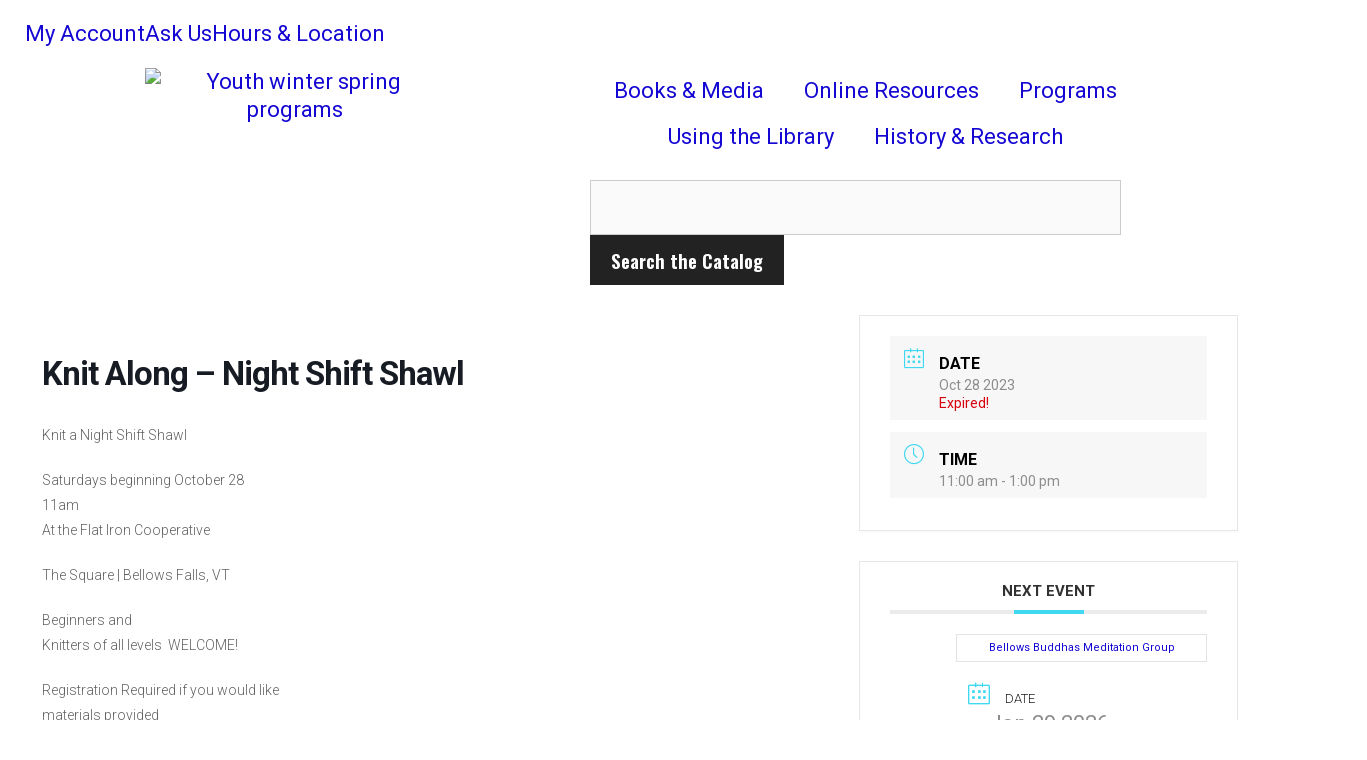

--- FILE ---
content_type: text/html; charset=UTF-8
request_url: https://rockinghamlibrary.org/events/knit-along-night-shift-shawl/
body_size: 17740
content:
<!DOCTYPE html>
<html lang="en-US">
<head>
<meta charset="UTF-8">
<meta name="viewport" content="width=device-width, initial-scale=1.0, viewport-fit=cover" />		<title>Knit Along &#8211; Night Shift Shawl &#8211; Rockingham Free Public Library</title>
<meta name='robots' content='max-image-preview:large' />
<link rel='dns-prefetch' href='//cdn.jsdelivr.net' />
<link rel='dns-prefetch' href='//fonts.googleapis.com' />
<link href='https://fonts.gstatic.com' crossorigin rel='preconnect' />
<link rel="alternate" type="application/rss+xml" title="Rockingham Free Public Library &raquo; Feed" href="http://rockinghamlibrary.org/feed/" />
<link rel="alternate" type="application/rss+xml" title="Rockingham Free Public Library &raquo; Comments Feed" href="http://rockinghamlibrary.org/comments/feed/" />
<link rel="alternate" title="oEmbed (JSON)" type="application/json+oembed" href="http://rockinghamlibrary.org/wp-json/oembed/1.0/embed?url=http%3A%2F%2Frockinghamlibrary.org%2Fevents%2Fknit-along-night-shift-shawl%2F" />
<link rel="alternate" title="oEmbed (XML)" type="text/xml+oembed" href="http://rockinghamlibrary.org/wp-json/oembed/1.0/embed?url=http%3A%2F%2Frockinghamlibrary.org%2Fevents%2Fknit-along-night-shift-shawl%2F&#038;format=xml" />
<style id='wp-img-auto-sizes-contain-inline-css' type='text/css'>
img:is([sizes=auto i],[sizes^="auto," i]){contain-intrinsic-size:3000px 1500px}
/*# sourceURL=wp-img-auto-sizes-contain-inline-css */
</style>
<!-- <link rel='stylesheet' id='mec-select2-style-css' href='http://rockinghamlibrary.org/wp-content/plugins/modern-events-calendar-lite/assets/packages/select2/select2.min.css?ver=6.5.5' type='text/css' media='all' /> -->
<!-- <link rel='stylesheet' id='mec-font-icons-css' href='http://rockinghamlibrary.org/wp-content/plugins/modern-events-calendar-lite/assets/css/iconfonts.css?ver=5a8a0faaeba578801d49a65c0bba8c34' type='text/css' media='all' /> -->
<!-- <link rel='stylesheet' id='mec-frontend-style-css' href='http://rockinghamlibrary.org/wp-content/plugins/modern-events-calendar-lite/assets/css/frontend.min.css?ver=6.5.5' type='text/css' media='all' /> -->
<!-- <link rel='stylesheet' id='mec-tooltip-style-css' href='http://rockinghamlibrary.org/wp-content/plugins/modern-events-calendar-lite/assets/packages/tooltip/tooltip.css?ver=5a8a0faaeba578801d49a65c0bba8c34' type='text/css' media='all' /> -->
<!-- <link rel='stylesheet' id='mec-tooltip-shadow-style-css' href='http://rockinghamlibrary.org/wp-content/plugins/modern-events-calendar-lite/assets/packages/tooltip/tooltipster-sideTip-shadow.min.css?ver=5a8a0faaeba578801d49a65c0bba8c34' type='text/css' media='all' /> -->
<!-- <link rel='stylesheet' id='featherlight-css' href='http://rockinghamlibrary.org/wp-content/plugins/modern-events-calendar-lite/assets/packages/featherlight/featherlight.css?ver=5a8a0faaeba578801d49a65c0bba8c34' type='text/css' media='all' /> -->
<link rel="stylesheet" type="text/css" href="//rockinghamlibrary.org/wp-content/cache/wpfc-minified/fh3vjneb/dfkeb.css" media="all"/>
<link rel='stylesheet' id='mec-google-fonts-css' href='//fonts.googleapis.com/css?family=Montserrat%3A400%2C700%7CRoboto%3A100%2C300%2C400%2C700&#038;ver=6.9' type='text/css' media='all' />
<!-- <link rel='stylesheet' id='mec-lity-style-css' href='http://rockinghamlibrary.org/wp-content/plugins/modern-events-calendar-lite/assets/packages/lity/lity.min.css?ver=5a8a0faaeba578801d49a65c0bba8c34' type='text/css' media='all' /> -->
<!-- <link rel='stylesheet' id='mec-general-calendar-style-css' href='http://rockinghamlibrary.org/wp-content/plugins/modern-events-calendar-lite/assets/css/mec-general-calendar.css?ver=5a8a0faaeba578801d49a65c0bba8c34' type='text/css' media='all' /> -->
<link rel="stylesheet" type="text/css" href="//rockinghamlibrary.org/wp-content/cache/wpfc-minified/33bc166d/dfkeb.css" media="all"/>
<link rel='stylesheet' id='kurma-default-fonts-css' href='//fonts.googleapis.com/css?family=Roboto:100,100italic,300,300italic,regular,italic,500,500italic,700,700italic,900,900italic|Major+Mono+Display:regular|Oswald:200,300,regular,500,600,700' type='text/css' media='all' />
<link rel='stylesheet' id='kurma-fonts-css' href='//fonts.googleapis.com/css?family=Cantarell:regular,italic,700,700italic' type='text/css' media='all' />
<style id='wp-emoji-styles-inline-css' type='text/css'>
img.wp-smiley, img.emoji {
display: inline !important;
border: none !important;
box-shadow: none !important;
height: 1em !important;
width: 1em !important;
margin: 0 0.07em !important;
vertical-align: -0.1em !important;
background: none !important;
padding: 0 !important;
}
/*# sourceURL=wp-emoji-styles-inline-css */
</style>
<!-- <link rel='stylesheet' id='wp-block-library-css' href='http://rockinghamlibrary.org/wp-includes/css/dist/block-library/style.min.css?ver=5a8a0faaeba578801d49a65c0bba8c34' type='text/css' media='all' /> -->
<link rel="stylesheet" type="text/css" href="//rockinghamlibrary.org/wp-content/cache/wpfc-minified/edkwaqnj/dg86h.css" media="all"/>
<style id='wp-block-library-theme-inline-css' type='text/css'>
.wp-block-audio :where(figcaption){color:#555;font-size:13px;text-align:center}.is-dark-theme .wp-block-audio :where(figcaption){color:#ffffffa6}.wp-block-audio{margin:0 0 1em}.wp-block-code{border:1px solid #ccc;border-radius:4px;font-family:Menlo,Consolas,monaco,monospace;padding:.8em 1em}.wp-block-embed :where(figcaption){color:#555;font-size:13px;text-align:center}.is-dark-theme .wp-block-embed :where(figcaption){color:#ffffffa6}.wp-block-embed{margin:0 0 1em}.blocks-gallery-caption{color:#555;font-size:13px;text-align:center}.is-dark-theme .blocks-gallery-caption{color:#ffffffa6}:root :where(.wp-block-image figcaption){color:#555;font-size:13px;text-align:center}.is-dark-theme :root :where(.wp-block-image figcaption){color:#ffffffa6}.wp-block-image{margin:0 0 1em}.wp-block-pullquote{border-bottom:4px solid;border-top:4px solid;color:currentColor;margin-bottom:1.75em}.wp-block-pullquote :where(cite),.wp-block-pullquote :where(footer),.wp-block-pullquote__citation{color:currentColor;font-size:.8125em;font-style:normal;text-transform:uppercase}.wp-block-quote{border-left:.25em solid;margin:0 0 1.75em;padding-left:1em}.wp-block-quote cite,.wp-block-quote footer{color:currentColor;font-size:.8125em;font-style:normal;position:relative}.wp-block-quote:where(.has-text-align-right){border-left:none;border-right:.25em solid;padding-left:0;padding-right:1em}.wp-block-quote:where(.has-text-align-center){border:none;padding-left:0}.wp-block-quote.is-large,.wp-block-quote.is-style-large,.wp-block-quote:where(.is-style-plain){border:none}.wp-block-search .wp-block-search__label{font-weight:700}.wp-block-search__button{border:1px solid #ccc;padding:.375em .625em}:where(.wp-block-group.has-background){padding:1.25em 2.375em}.wp-block-separator.has-css-opacity{opacity:.4}.wp-block-separator{border:none;border-bottom:2px solid;margin-left:auto;margin-right:auto}.wp-block-separator.has-alpha-channel-opacity{opacity:1}.wp-block-separator:not(.is-style-wide):not(.is-style-dots){width:100px}.wp-block-separator.has-background:not(.is-style-dots){border-bottom:none;height:1px}.wp-block-separator.has-background:not(.is-style-wide):not(.is-style-dots){height:2px}.wp-block-table{margin:0 0 1em}.wp-block-table td,.wp-block-table th{word-break:normal}.wp-block-table :where(figcaption){color:#555;font-size:13px;text-align:center}.is-dark-theme .wp-block-table :where(figcaption){color:#ffffffa6}.wp-block-video :where(figcaption){color:#555;font-size:13px;text-align:center}.is-dark-theme .wp-block-video :where(figcaption){color:#ffffffa6}.wp-block-video{margin:0 0 1em}:root :where(.wp-block-template-part.has-background){margin-bottom:0;margin-top:0;padding:1.25em 2.375em}
/*# sourceURL=/wp-includes/css/dist/block-library/theme.min.css */
</style>
<style id='classic-theme-styles-inline-css' type='text/css'>
/*! This file is auto-generated */
.wp-block-button__link{color:#fff;background-color:#32373c;border-radius:9999px;box-shadow:none;text-decoration:none;padding:calc(.667em + 2px) calc(1.333em + 2px);font-size:1.125em}.wp-block-file__button{background:#32373c;color:#fff;text-decoration:none}
/*# sourceURL=/wp-includes/css/classic-themes.min.css */
</style>
<style id='global-styles-inline-css' type='text/css'>
:root{--wp--preset--aspect-ratio--square: 1;--wp--preset--aspect-ratio--4-3: 4/3;--wp--preset--aspect-ratio--3-4: 3/4;--wp--preset--aspect-ratio--3-2: 3/2;--wp--preset--aspect-ratio--2-3: 2/3;--wp--preset--aspect-ratio--16-9: 16/9;--wp--preset--aspect-ratio--9-16: 9/16;--wp--preset--color--black: #000000;--wp--preset--color--cyan-bluish-gray: #abb8c3;--wp--preset--color--white: #ffffff;--wp--preset--color--pale-pink: #f78da7;--wp--preset--color--vivid-red: #cf2e2e;--wp--preset--color--luminous-vivid-orange: #ff6900;--wp--preset--color--luminous-vivid-amber: #fcb900;--wp--preset--color--light-green-cyan: #7bdcb5;--wp--preset--color--vivid-green-cyan: #00d084;--wp--preset--color--pale-cyan-blue: #8ed1fc;--wp--preset--color--vivid-cyan-blue: #0693e3;--wp--preset--color--vivid-purple: #9b51e0;--wp--preset--gradient--vivid-cyan-blue-to-vivid-purple: linear-gradient(135deg,rgb(6,147,227) 0%,rgb(155,81,224) 100%);--wp--preset--gradient--light-green-cyan-to-vivid-green-cyan: linear-gradient(135deg,rgb(122,220,180) 0%,rgb(0,208,130) 100%);--wp--preset--gradient--luminous-vivid-amber-to-luminous-vivid-orange: linear-gradient(135deg,rgb(252,185,0) 0%,rgb(255,105,0) 100%);--wp--preset--gradient--luminous-vivid-orange-to-vivid-red: linear-gradient(135deg,rgb(255,105,0) 0%,rgb(207,46,46) 100%);--wp--preset--gradient--very-light-gray-to-cyan-bluish-gray: linear-gradient(135deg,rgb(238,238,238) 0%,rgb(169,184,195) 100%);--wp--preset--gradient--cool-to-warm-spectrum: linear-gradient(135deg,rgb(74,234,220) 0%,rgb(151,120,209) 20%,rgb(207,42,186) 40%,rgb(238,44,130) 60%,rgb(251,105,98) 80%,rgb(254,248,76) 100%);--wp--preset--gradient--blush-light-purple: linear-gradient(135deg,rgb(255,206,236) 0%,rgb(152,150,240) 100%);--wp--preset--gradient--blush-bordeaux: linear-gradient(135deg,rgb(254,205,165) 0%,rgb(254,45,45) 50%,rgb(107,0,62) 100%);--wp--preset--gradient--luminous-dusk: linear-gradient(135deg,rgb(255,203,112) 0%,rgb(199,81,192) 50%,rgb(65,88,208) 100%);--wp--preset--gradient--pale-ocean: linear-gradient(135deg,rgb(255,245,203) 0%,rgb(182,227,212) 50%,rgb(51,167,181) 100%);--wp--preset--gradient--electric-grass: linear-gradient(135deg,rgb(202,248,128) 0%,rgb(113,206,126) 100%);--wp--preset--gradient--midnight: linear-gradient(135deg,rgb(2,3,129) 0%,rgb(40,116,252) 100%);--wp--preset--font-size--small: 13px;--wp--preset--font-size--medium: 20px;--wp--preset--font-size--large: 36px;--wp--preset--font-size--x-large: 42px;--wp--preset--spacing--20: 0.44rem;--wp--preset--spacing--30: 0.67rem;--wp--preset--spacing--40: 1rem;--wp--preset--spacing--50: 1.5rem;--wp--preset--spacing--60: 2.25rem;--wp--preset--spacing--70: 3.38rem;--wp--preset--spacing--80: 5.06rem;--wp--preset--shadow--natural: 6px 6px 9px rgba(0, 0, 0, 0.2);--wp--preset--shadow--deep: 12px 12px 50px rgba(0, 0, 0, 0.4);--wp--preset--shadow--sharp: 6px 6px 0px rgba(0, 0, 0, 0.2);--wp--preset--shadow--outlined: 6px 6px 0px -3px rgb(255, 255, 255), 6px 6px rgb(0, 0, 0);--wp--preset--shadow--crisp: 6px 6px 0px rgb(0, 0, 0);}:where(.is-layout-flex){gap: 0.5em;}:where(.is-layout-grid){gap: 0.5em;}body .is-layout-flex{display: flex;}.is-layout-flex{flex-wrap: wrap;align-items: center;}.is-layout-flex > :is(*, div){margin: 0;}body .is-layout-grid{display: grid;}.is-layout-grid > :is(*, div){margin: 0;}:where(.wp-block-columns.is-layout-flex){gap: 2em;}:where(.wp-block-columns.is-layout-grid){gap: 2em;}:where(.wp-block-post-template.is-layout-flex){gap: 1.25em;}:where(.wp-block-post-template.is-layout-grid){gap: 1.25em;}.has-black-color{color: var(--wp--preset--color--black) !important;}.has-cyan-bluish-gray-color{color: var(--wp--preset--color--cyan-bluish-gray) !important;}.has-white-color{color: var(--wp--preset--color--white) !important;}.has-pale-pink-color{color: var(--wp--preset--color--pale-pink) !important;}.has-vivid-red-color{color: var(--wp--preset--color--vivid-red) !important;}.has-luminous-vivid-orange-color{color: var(--wp--preset--color--luminous-vivid-orange) !important;}.has-luminous-vivid-amber-color{color: var(--wp--preset--color--luminous-vivid-amber) !important;}.has-light-green-cyan-color{color: var(--wp--preset--color--light-green-cyan) !important;}.has-vivid-green-cyan-color{color: var(--wp--preset--color--vivid-green-cyan) !important;}.has-pale-cyan-blue-color{color: var(--wp--preset--color--pale-cyan-blue) !important;}.has-vivid-cyan-blue-color{color: var(--wp--preset--color--vivid-cyan-blue) !important;}.has-vivid-purple-color{color: var(--wp--preset--color--vivid-purple) !important;}.has-black-background-color{background-color: var(--wp--preset--color--black) !important;}.has-cyan-bluish-gray-background-color{background-color: var(--wp--preset--color--cyan-bluish-gray) !important;}.has-white-background-color{background-color: var(--wp--preset--color--white) !important;}.has-pale-pink-background-color{background-color: var(--wp--preset--color--pale-pink) !important;}.has-vivid-red-background-color{background-color: var(--wp--preset--color--vivid-red) !important;}.has-luminous-vivid-orange-background-color{background-color: var(--wp--preset--color--luminous-vivid-orange) !important;}.has-luminous-vivid-amber-background-color{background-color: var(--wp--preset--color--luminous-vivid-amber) !important;}.has-light-green-cyan-background-color{background-color: var(--wp--preset--color--light-green-cyan) !important;}.has-vivid-green-cyan-background-color{background-color: var(--wp--preset--color--vivid-green-cyan) !important;}.has-pale-cyan-blue-background-color{background-color: var(--wp--preset--color--pale-cyan-blue) !important;}.has-vivid-cyan-blue-background-color{background-color: var(--wp--preset--color--vivid-cyan-blue) !important;}.has-vivid-purple-background-color{background-color: var(--wp--preset--color--vivid-purple) !important;}.has-black-border-color{border-color: var(--wp--preset--color--black) !important;}.has-cyan-bluish-gray-border-color{border-color: var(--wp--preset--color--cyan-bluish-gray) !important;}.has-white-border-color{border-color: var(--wp--preset--color--white) !important;}.has-pale-pink-border-color{border-color: var(--wp--preset--color--pale-pink) !important;}.has-vivid-red-border-color{border-color: var(--wp--preset--color--vivid-red) !important;}.has-luminous-vivid-orange-border-color{border-color: var(--wp--preset--color--luminous-vivid-orange) !important;}.has-luminous-vivid-amber-border-color{border-color: var(--wp--preset--color--luminous-vivid-amber) !important;}.has-light-green-cyan-border-color{border-color: var(--wp--preset--color--light-green-cyan) !important;}.has-vivid-green-cyan-border-color{border-color: var(--wp--preset--color--vivid-green-cyan) !important;}.has-pale-cyan-blue-border-color{border-color: var(--wp--preset--color--pale-cyan-blue) !important;}.has-vivid-cyan-blue-border-color{border-color: var(--wp--preset--color--vivid-cyan-blue) !important;}.has-vivid-purple-border-color{border-color: var(--wp--preset--color--vivid-purple) !important;}.has-vivid-cyan-blue-to-vivid-purple-gradient-background{background: var(--wp--preset--gradient--vivid-cyan-blue-to-vivid-purple) !important;}.has-light-green-cyan-to-vivid-green-cyan-gradient-background{background: var(--wp--preset--gradient--light-green-cyan-to-vivid-green-cyan) !important;}.has-luminous-vivid-amber-to-luminous-vivid-orange-gradient-background{background: var(--wp--preset--gradient--luminous-vivid-amber-to-luminous-vivid-orange) !important;}.has-luminous-vivid-orange-to-vivid-red-gradient-background{background: var(--wp--preset--gradient--luminous-vivid-orange-to-vivid-red) !important;}.has-very-light-gray-to-cyan-bluish-gray-gradient-background{background: var(--wp--preset--gradient--very-light-gray-to-cyan-bluish-gray) !important;}.has-cool-to-warm-spectrum-gradient-background{background: var(--wp--preset--gradient--cool-to-warm-spectrum) !important;}.has-blush-light-purple-gradient-background{background: var(--wp--preset--gradient--blush-light-purple) !important;}.has-blush-bordeaux-gradient-background{background: var(--wp--preset--gradient--blush-bordeaux) !important;}.has-luminous-dusk-gradient-background{background: var(--wp--preset--gradient--luminous-dusk) !important;}.has-pale-ocean-gradient-background{background: var(--wp--preset--gradient--pale-ocean) !important;}.has-electric-grass-gradient-background{background: var(--wp--preset--gradient--electric-grass) !important;}.has-midnight-gradient-background{background: var(--wp--preset--gradient--midnight) !important;}.has-small-font-size{font-size: var(--wp--preset--font-size--small) !important;}.has-medium-font-size{font-size: var(--wp--preset--font-size--medium) !important;}.has-large-font-size{font-size: var(--wp--preset--font-size--large) !important;}.has-x-large-font-size{font-size: var(--wp--preset--font-size--x-large) !important;}
:where(.wp-block-post-template.is-layout-flex){gap: 1.25em;}:where(.wp-block-post-template.is-layout-grid){gap: 1.25em;}
:where(.wp-block-term-template.is-layout-flex){gap: 1.25em;}:where(.wp-block-term-template.is-layout-grid){gap: 1.25em;}
:where(.wp-block-columns.is-layout-flex){gap: 2em;}:where(.wp-block-columns.is-layout-grid){gap: 2em;}
:root :where(.wp-block-pullquote){font-size: 1.5em;line-height: 1.6;}
/*# sourceURL=global-styles-inline-css */
</style>
<!-- <link rel='stylesheet' id='stripe-handler-ng-style-css' href='http://rockinghamlibrary.org/wp-content/plugins/stripe-payments/public/assets/css/public.css?ver=2.0.96' type='text/css' media='all' /> -->
<!-- <link rel='stylesheet' id='megamenu-css' href='http://rockinghamlibrary.org/wp-content/uploads/maxmegamenu/style.css?ver=654276' type='text/css' media='all' /> -->
<!-- <link rel='stylesheet' id='dashicons-css' href='http://rockinghamlibrary.org/wp-includes/css/dashicons.min.css?ver=5a8a0faaeba578801d49a65c0bba8c34' type='text/css' media='all' /> -->
<!-- <link rel='stylesheet' id='wpkoi-elements-css' href='http://rockinghamlibrary.org/wp-content/plugins/wpkoi-templates-for-elementor/elements/assets/css/wpkoi-elements.css?ver=1.5.2' type='text/css' media='all' /> -->
<!-- <link rel='stylesheet' id='wpkoi-advanced-heading-css' href='http://rockinghamlibrary.org/wp-content/plugins/wpkoi-templates-for-elementor/elements/elements/advanced-heading/assets/advanced-heading.css?ver=1.5.2' type='text/css' media='all' /> -->
<!-- <link rel='stylesheet' id='wpkoi-button-css' href='http://rockinghamlibrary.org/wp-content/plugins/wpkoi-templates-for-elementor/elements/elements/button/assets/button.css?ver=1.5.2' type='text/css' media='all' /> -->
<!-- <link rel='stylesheet' id='wpkoi-countdown-css' href='http://rockinghamlibrary.org/wp-content/plugins/wpkoi-templates-for-elementor/elements/elements/countdown/assets/countdown.css?ver=1.5.2' type='text/css' media='all' /> -->
<!-- <link rel='stylesheet' id='wpkoi-darkmode-css' href='http://rockinghamlibrary.org/wp-content/plugins/wpkoi-templates-for-elementor/elements/elements/darkmode/assets/darkmode.css?ver=1.5.2' type='text/css' media='all' /> -->
<!-- <link rel='stylesheet' id='wpkoi-scrolling-text-css' href='http://rockinghamlibrary.org/wp-content/plugins/wpkoi-templates-for-elementor/elements/elements/scrolling-text/assets/scrolling-text.css?ver=1.5.2' type='text/css' media='all' /> -->
<!-- <link rel='stylesheet' id='wpkoi-effects-style-css' href='http://rockinghamlibrary.org/wp-content/plugins/wpkoi-templates-for-elementor/elements/elements/effects/assets/effects.css?ver=1.5.2' type='text/css' media='all' /> -->
<!-- <link rel='stylesheet' id='kurma-style-grid-css' href='http://rockinghamlibrary.org/wp-content/themes/kurma/css/unsemantic-grid.min.css?ver=1.4.0' type='text/css' media='all' /> -->
<!-- <link rel='stylesheet' id='kurma-style-css' href='http://rockinghamlibrary.org/wp-content/themes/kurma/style.min.css?ver=1.4.0' type='text/css' media='all' /> -->
<link rel="stylesheet" type="text/css" href="//rockinghamlibrary.org/wp-content/cache/wpfc-minified/78oh2p4y/dfkeb.css" media="all"/>
<style id='kurma-style-inline-css' type='text/css'>
body{color:#222222;}.kurma-side-left-cover,.kurma-side-right-cover{background-color:#ffffff;}a, a:visited{color:#1406d3;text-decoration:none;}a:hover, a:focus, a:active{color:#96ceb4;text-decoration:none;}body .grid-container{max-width:1170px;}body, button, input, select, textarea{font-family:"Roboto";}.main-title{font-family:"Major Mono Display";}.page-header-blog-content h2{font-family:"Oswald";}.main-navigation a, .menu-toggle{font-family:"Cantarell", sans-serif;font-size:18px;}.main-navigation .main-nav ul ul li a{font-size:15px;}.widget-title, .sidebar .widget h2, .footer-widgets h2{font-family:"Cantarell", sans-serif;font-size:27px;margin-bottom:9px;}button:not(.menu-toggle),html input[type="button"],input[type="reset"],input[type="submit"],.button,.button:visited{font-family:"Oswald";}.kurma-side-left-content svg{max-width:20px;height:20px;}.top-bar .kurma-socials-list svg{max-width:15px;height:15px;}@media (max-width:768px){.main-title{font-size:25px;}h1{font-size:30px;}h2{font-size:25px;}}.top-bar{background-color:#0914a3;color:#ffffff;}.top-bar a,.top-bar a:visited{color:#ffffff;}.top-bar a:hover{color:#96ceb4;}.site-header, .transparent-header.nav-below-header .site-header{background-color:#ffffff;color:#222222;}.site-header a,.site-header a:visited{color:#0327c6;}.site-header a:hover{color:#ff120a;}.main-title a,.main-title a:hover,.main-title a:visited{color:#ff6f69;}.site-description{color:#222222;}.main-navigation,.main-navigation ul ul,.transparent-header .main-navigation.is_stuck{background-color:#222222;}.main-navigation .main-nav ul li a,.menu-toggle{color:#ffffff;}.main-navigation .main-nav ul li:hover > a,.main-navigation .main-nav ul li:focus > a, .main-navigation .main-nav ul li.sfHover > a{color:#96ceb4;}button.menu-toggle:hover,button.menu-toggle:focus,.main-navigation .mobile-bar-items a,.main-navigation .mobile-bar-items a:hover,.main-navigation .mobile-bar-items a:focus{color:#ffffff;}.inside-navigation .search-form input[type="search"]:focus{color:#96ceb4;}.main-navigation ul ul{background-color:#183ab2;}.main-navigation .main-nav ul ul li a{color:#ffffff;}.main-navigation .main-nav ul ul li:hover > a,.main-navigation .main-nav ul ul li:focus > a,.main-navigation .main-nav ul ul li.sfHover > a{color:#fff2d6;}.separate-containers .inside-article, .separate-containers .comments-area, .separate-containers .page-header, .one-container .container, .separate-containers .paging-navigation, .inside-page-header{color:#222222;}.inside-article a,.inside-article a:visited,.paging-navigation a,.paging-navigation a:visited,.comments-area a,.comments-area a:visited,.page-header a,.page-header a:visited{color:#1b18bf;}.inside-article a:hover,.paging-navigation a:hover,.comments-area a:hover,.page-header a:hover{color:#ff2d26;}.entry-header h1,.page-header h1{color:#222222;}.page-header-blog,.page-header-blog-corner{background-color:#ffeead;}.page-header-blog-content h2{background-color:#96ceb4;}.page-header-blog-content h2{color:#222222;}.page-header-blog-content .button{color:#0cce73;}.page-header-blog-content .button{background-color:#ff6f69;}.page-header-blog-content .button:hover{color:#222222;}.page-header-blog-content .button:hover{background-color:#222222;}.entry-title a,.entry-title a:visited{color:#222222;}.entry-title a:hover{color:#222222;}.entry-meta{color:#222222;}h1{color:#222222;}h2{color:#222222;}h3{color:#222222;}h4{color:#222222;}h5{color:#222222;}.sidebar .widget{color:#eeeeee;background-color:#96ceb4;}.sidebar .widget a,.sidebar .widget a:visited{color:#ffffff;}.sidebar .widget a:hover{color:#eeeeee;}.sidebar .widget .widget-title, .sidebar .widget h2{color:#ff6f69;}.footer-widgets{color:#ffffff;background-color:#222222;}.footer-widgets h1,.footer-widgets h2,.footer-widgets h3{color:#ffffff;}.footer-widgets a,.footer-widgets a:visited{color:#409e9e;}.footer-widgets a:hover{color:#ffffff;}.footer-widgets .widget-title, .footer-widgets h2{color:#0412d3;}.site-info{color:#ffffff;background-color:#222222;}.site-info a,.site-info a:visited{color:#ffffff;}.site-info a:hover{color:#96ceb4;}input[type="text"],input[type="email"],input[type="url"],input[type="password"],input[type="search"],input[type="tel"],input[type="number"],textarea,select{color:#555555;background-color:#fafafa;border-color:#cccccc;}input[type="text"]:focus,input[type="email"]:focus,input[type="url"]:focus,input[type="password"]:focus,input[type="search"]:focus,input[type="tel"]:focus,input[type="number"]:focus,textarea:focus,select:focus{color:#555555;background-color:#ffffff;border-color:#bfbfbf;}button,html input[type="button"],input[type="reset"],input[type="submit"],a.button,a.button:visited{color:#ffffff;background-color:#222222;}button:hover,html input[type="button"]:hover,input[type="reset"]:hover,input[type="submit"]:hover,a.button:hover,button:focus,html input[type="button"]:focus,input[type="reset"]:focus,input[type="submit"]:focus,a.button:focus{color:#fff1c9;background-color:#183ab2;}.kurma-back-to-top,.kurma-back-to-top:visited{background-color:rgba(150,206,180,0.7);color:#ffffff;}.kurma-back-to-top:hover,.kurma-back-to-top:focus{background-color:#96ceb4;color:#ffffff;}.kurma-side-left-content .kurma-side-left-socials ul,.kurma-side-left-content .kurma-side-left-text{color:#ffffff;background-color:#222222;}.kurma-side-left-content a{color:#ffffff;}.kurma-side-left-content a svg{fill:#ffffff;}.top-bar .kurma-socials-list a svg{fill:#ffffff;}.kurma-side-left-content a:hover{color:#eeeeee;}.kurma-side-left-content a:hover svg{fill:#eeeeee;}.top-bar .kurma-socials-list a:hover svg{fill:#96ceb4;}@media (min-width:768px){.transparent-header .site-header{width:calc(100% - 0px - 0px) !important;}}@media (max-width:768px){.separate-containers .inside-article, .separate-containers .comments-area, .separate-containers .page-header, .separate-containers .paging-navigation, .one-container .site-content, .inside-page-header{padding:15px;}}.nav-float-right .is_stuck.main-navigation{width:calc(100% - 0px - 0px) !important;}@media (max-width:768px){body{padding:0px;}}.main-navigation .main-nav ul li a,.menu-toggle,.main-navigation .mobile-bar-items a{padding-left:3px;padding-right:3px;line-height:52px;}.main-navigation .main-nav ul ul li a{padding:10px 3px 10px 3px;}.main-navigation ul ul{top:auto;}.inside-navigation .search-form, .inside-navigation .search-form input{height:100%;}.rtl .menu-item-has-children .dropdown-menu-toggle{padding-left:3px;}.menu-item-has-children .dropdown-menu-toggle{padding-right:3px;}.rtl .main-navigation .main-nav ul li.menu-item-has-children > a{padding-right:3px;}
/*# sourceURL=kurma-style-inline-css */
</style>
<!-- <link rel='stylesheet' id='kurma-mobile-style-css' href='http://rockinghamlibrary.org/wp-content/themes/kurma/css/mobile.min.css?ver=1.4.0' type='text/css' media='all' /> -->
<!-- <link rel='stylesheet' id='font-awesome-css' href='http://rockinghamlibrary.org/wp-content/plugins/elementor/assets/lib/font-awesome/css/font-awesome.min.css?ver=4.7.0' type='text/css' media='all' /> -->
<!-- <link rel='stylesheet' id='elementor-frontend-css' href='http://rockinghamlibrary.org/wp-content/plugins/elementor/assets/css/frontend.min.css?ver=3.34.4' type='text/css' media='all' /> -->
<!-- <link rel='stylesheet' id='widget-icon-list-css' href='http://rockinghamlibrary.org/wp-content/plugins/elementor/assets/css/widget-icon-list.min.css?ver=3.34.4' type='text/css' media='all' /> -->
<!-- <link rel='stylesheet' id='widget-image-css' href='http://rockinghamlibrary.org/wp-content/plugins/elementor/assets/css/widget-image.min.css?ver=3.34.4' type='text/css' media='all' /> -->
<!-- <link rel='stylesheet' id='widget-nav-menu-css' href='http://rockinghamlibrary.org/wp-content/plugins/elementor-pro/assets/css/widget-nav-menu.min.css?ver=3.34.3' type='text/css' media='all' /> -->
<!-- <link rel='stylesheet' id='e-sticky-css' href='http://rockinghamlibrary.org/wp-content/plugins/elementor-pro/assets/css/modules/sticky.min.css?ver=3.34.3' type='text/css' media='all' /> -->
<!-- <link rel='stylesheet' id='elementor-icons-css' href='http://rockinghamlibrary.org/wp-content/plugins/elementor/assets/lib/eicons/css/elementor-icons.min.css?ver=5.46.0' type='text/css' media='all' /> -->
<link rel="stylesheet" type="text/css" href="//rockinghamlibrary.org/wp-content/cache/wpfc-minified/lp5udifa/dfkeb.css" media="all"/>
<link rel='stylesheet' id='elementor-post-2231-css' href='http://rockinghamlibrary.org/wp-content/uploads/elementor/css/post-2231.css?ver=1769710441' type='text/css' media='all' />
<!-- <link rel='stylesheet' id='font-awesome-5-all-css' href='http://rockinghamlibrary.org/wp-content/plugins/elementor/assets/lib/font-awesome/css/all.min.css?ver=3.34.4' type='text/css' media='all' /> -->
<!-- <link rel='stylesheet' id='font-awesome-4-shim-css' href='http://rockinghamlibrary.org/wp-content/plugins/elementor/assets/lib/font-awesome/css/v4-shims.min.css?ver=3.34.4' type='text/css' media='all' /> -->
<link rel="stylesheet" type="text/css" href="//rockinghamlibrary.org/wp-content/cache/wpfc-minified/d7ua0e11/dfqtf.css" media="all"/>
<link rel='stylesheet' id='elementor-post-7297-css' href='http://rockinghamlibrary.org/wp-content/uploads/elementor/css/post-7297.css?ver=1769710441' type='text/css' media='all' />
<link rel='stylesheet' id='elementor-post-7308-css' href='http://rockinghamlibrary.org/wp-content/uploads/elementor/css/post-7308.css?ver=1769710441' type='text/css' media='all' />
<!-- <link rel='stylesheet' id='elementor-gf-local-roboto-css' href='http://rockinghamlibrary.org/wp-content/uploads/elementor/google-fonts/css/roboto.css?ver=1742235181' type='text/css' media='all' /> -->
<!-- <link rel='stylesheet' id='elementor-gf-local-robotoslab-css' href='http://rockinghamlibrary.org/wp-content/uploads/elementor/google-fonts/css/robotoslab.css?ver=1742235184' type='text/css' media='all' /> -->
<!-- <link rel='stylesheet' id='elementor-gf-local-montserrat-css' href='http://rockinghamlibrary.org/wp-content/uploads/elementor/google-fonts/css/montserrat.css?ver=1742235187' type='text/css' media='all' /> -->
<!-- <link rel='stylesheet' id='elementor-icons-shared-0-css' href='http://rockinghamlibrary.org/wp-content/plugins/elementor/assets/lib/font-awesome/css/fontawesome.min.css?ver=5.15.3' type='text/css' media='all' /> -->
<!-- <link rel='stylesheet' id='elementor-icons-fa-solid-css' href='http://rockinghamlibrary.org/wp-content/plugins/elementor/assets/lib/font-awesome/css/solid.min.css?ver=5.15.3' type='text/css' media='all' /> -->
<link rel="stylesheet" type="text/css" href="//rockinghamlibrary.org/wp-content/cache/wpfc-minified/6yqizd70/dfqtf.css" media="all"/>
<script src='//rockinghamlibrary.org/wp-content/cache/wpfc-minified/g3fww43m/dfkeb.js' type="text/javascript"></script>
<!-- <script type="text/javascript" src="http://rockinghamlibrary.org/wp-includes/js/jquery/jquery.min.js?ver=3.7.1" id="jquery-core-js"></script> -->
<!-- <script type="text/javascript" src="http://rockinghamlibrary.org/wp-includes/js/jquery/jquery-migrate.min.js?ver=3.4.1" id="jquery-migrate-js"></script> -->
<!-- <script type="text/javascript" src="http://rockinghamlibrary.org/wp-content/plugins/modern-events-calendar-lite/assets/js/mec-general-calendar.js?ver=6.5.5" id="mec-general-calendar-script-js"></script> -->
<script type="text/javascript" id="mec-frontend-script-js-extra">
/* <![CDATA[ */
var mecdata = {"day":"day","days":"days","hour":"hour","hours":"hours","minute":"minute","minutes":"minutes","second":"second","seconds":"seconds","elementor_edit_mode":"no","recapcha_key":"","ajax_url":"http://rockinghamlibrary.org/wp-admin/admin-ajax.php","fes_nonce":"f26130ed92","current_year":"2026","current_month":"01","datepicker_format":"yy-mm-dd&Y-m-d"};
//# sourceURL=mec-frontend-script-js-extra
/* ]]> */
</script>
<script src='//rockinghamlibrary.org/wp-content/cache/wpfc-minified/jomnromw/dfkeb.js' type="text/javascript"></script>
<!-- <script type="text/javascript" src="http://rockinghamlibrary.org/wp-content/plugins/modern-events-calendar-lite/assets/js/frontend.js?ver=6.5.5" id="mec-frontend-script-js"></script> -->
<!-- <script type="text/javascript" src="http://rockinghamlibrary.org/wp-content/plugins/modern-events-calendar-lite/assets/js/events.js?ver=6.5.5" id="mec-events-script-js"></script> -->
<!-- <script type="text/javascript" src="http://rockinghamlibrary.org/wp-content/plugins/elementor/assets/lib/font-awesome/js/v4-shims.min.js?ver=3.34.4" id="font-awesome-4-shim-js"></script> -->
<link rel="https://api.w.org/" href="http://rockinghamlibrary.org/wp-json/" /><link rel="alternate" title="JSON" type="application/json" href="http://rockinghamlibrary.org/wp-json/wp/v2/mec-events/8395" /><link rel="canonical" href="http://rockinghamlibrary.org/events/knit-along-night-shift-shawl/" />
<meta name="viewport" content="width=device-width, initial-scale=1"><meta name="generator" content="Elementor 3.34.4; features: additional_custom_breakpoints; settings: css_print_method-external, google_font-enabled, font_display-auto">
<style>
.e-con.e-parent:nth-of-type(n+4):not(.e-lazyloaded):not(.e-no-lazyload),
.e-con.e-parent:nth-of-type(n+4):not(.e-lazyloaded):not(.e-no-lazyload) * {
background-image: none !important;
}
@media screen and (max-height: 1024px) {
.e-con.e-parent:nth-of-type(n+3):not(.e-lazyloaded):not(.e-no-lazyload),
.e-con.e-parent:nth-of-type(n+3):not(.e-lazyloaded):not(.e-no-lazyload) * {
background-image: none !important;
}
}
@media screen and (max-height: 640px) {
.e-con.e-parent:nth-of-type(n+2):not(.e-lazyloaded):not(.e-no-lazyload),
.e-con.e-parent:nth-of-type(n+2):not(.e-lazyloaded):not(.e-no-lazyload) * {
background-image: none !important;
}
}
</style>
<style type="text/css" id="custom-background-css">
body.custom-background { background-color: #ffffff; }
</style>
<link rel="icon" href="http://rockinghamlibrary.org/wp-content/uploads/2018/01/favicon.jpg" sizes="32x32" />
<link rel="icon" href="http://rockinghamlibrary.org/wp-content/uploads/2018/01/favicon.jpg" sizes="192x192" />
<link rel="apple-touch-icon" href="http://rockinghamlibrary.org/wp-content/uploads/2018/01/favicon.jpg" />
<meta name="msapplication-TileImage" content="http://rockinghamlibrary.org/wp-content/uploads/2018/01/favicon.jpg" />
<style type="text/css">/** Mega Menu CSS: fs **/</style>
</head>
<body class="wp-singular mec-events-template-default single single-mec-events postid-8395 custom-background wp-custom-logo wp-embed-responsive wp-theme-kurma  right-sidebar nav-below-header fluid-header one-container active-footer-widgets-3 nav-search-enabled nav-aligned-center header-aligned-left dropdown-hover elementor-default elementor-kit-2231">
<header data-elementor-type="header" data-elementor-id="7297" class="elementor elementor-7297 elementor-location-header" data-elementor-post-type="elementor_library">
<section class="elementor-section elementor-top-section elementor-element elementor-element-764e2579 elementor-section-full_width elementor-section-height-default elementor-section-height-default" data-id="764e2579" data-element_type="section" id="header_pop" data-settings="{&quot;sticky&quot;:&quot;top&quot;,&quot;sticky_on&quot;:[&quot;desktop&quot;,&quot;tablet&quot;,&quot;mobile&quot;],&quot;sticky_offset&quot;:0,&quot;sticky_effects_offset&quot;:0,&quot;sticky_anchor_link_offset&quot;:0}">
<div class="elementor-container elementor-column-gap-default">
<div class="elementor-column elementor-col-100 elementor-top-column elementor-element elementor-element-2fb0dd96" data-id="2fb0dd96" data-element_type="column">
<div class="elementor-widget-wrap elementor-element-populated">
<section class="elementor-section elementor-inner-section elementor-element elementor-element-796a82f8 elementor-reverse-mobile elementor-section-boxed elementor-section-height-default elementor-section-height-default" data-id="796a82f8" data-element_type="section" data-settings="{&quot;background_background&quot;:&quot;classic&quot;}">
<div class="elementor-container elementor-column-gap-default">
<div class="elementor-column elementor-col-100 elementor-inner-column elementor-element elementor-element-3b743982 elementor-hidden-phone" data-id="3b743982" data-element_type="column">
<div class="elementor-widget-wrap elementor-element-populated">
<div class="elementor-element elementor-element-a63d6c8 elementor-icon-list--layout-inline elementor-align-start elementor-mobile-align-center elementor-widget__width-inherit elementor-list-item-link-full_width elementor-widget elementor-widget-icon-list" data-id="a63d6c8" data-element_type="widget" data-widget_type="icon-list.default">
<div class="elementor-widget-container">
<ul class="elementor-icon-list-items elementor-inline-items">
<li class="elementor-icon-list-item elementor-inline-item">
<a href="https://rfpl.kohavt.org/">
<span class="elementor-icon-list-icon">
</span>
<span class="elementor-icon-list-text">My Account</span>
</a>
</li>
<li class="elementor-icon-list-item elementor-inline-item">
<a href="https://rockinghamlibrary.org/ask-a-reference-question-online/">
<span class="elementor-icon-list-text">Ask Us</span>
</a>
</li>
<li class="elementor-icon-list-item elementor-inline-item">
<a href="https://rockinghamlibrary.org/directions-parking/">
<span class="elementor-icon-list-text">Hours &amp; Location</span>
</a>
</li>
</ul>
</div>
</div>
</div>
</div>
</div>
</section>
<section class="elementor-section elementor-inner-section elementor-element elementor-element-3e57d7eb elementor-section-boxed elementor-section-height-default elementor-section-height-default" data-id="3e57d7eb" data-element_type="section" data-settings="{&quot;background_background&quot;:&quot;classic&quot;}">
<div class="elementor-container elementor-column-gap-default">
<header class="elementor-column elementor-col-50 elementor-inner-column elementor-element elementor-element-12090da6" data-id="12090da6" data-element_type="column">
<div class="elementor-widget-wrap elementor-element-populated">
<div class="elementor-element elementor-element-11d813b8 elementor-widget elementor-widget-image" data-id="11d813b8" data-element_type="widget" data-widget_type="image.default">
<div class="elementor-widget-container">
<a href="https://rockinghamlibrary.org">
<img fetchpriority="high" width="300" height="260" src="http://rockinghamlibrary.org/wp-content/uploads/2022/12/copyrfpl-logo-lrg-8in-100k-300x260.jpg" class="attachment-medium size-medium wp-image-7296" alt="Youth winter spring programs" srcset="http://rockinghamlibrary.org/wp-content/uploads/2022/12/copyrfpl-logo-lrg-8in-100k-300x260.jpg 300w, http://rockinghamlibrary.org/wp-content/uploads/2022/12/copyrfpl-logo-lrg-8in-100k.jpg 575w" sizes="(max-width: 300px) 100vw, 300px" />								</a>
</div>
</div>
</div>
</header>
<div class="elementor-column elementor-col-50 elementor-inner-column elementor-element elementor-element-26a4261b" data-id="26a4261b" data-element_type="column">
<div class="elementor-widget-wrap elementor-element-populated">
<div class="elementor-element elementor-element-755ac683 elementor-nav-menu__align-center elementor-nav-menu--stretch elementor-nav-menu__text-align-center elementor-widget__width-inherit elementor-nav-menu--dropdown-mobile elementor-nav-menu--toggle elementor-nav-menu--burger elementor-widget elementor-widget-nav-menu" data-id="755ac683" data-element_type="widget" data-settings="{&quot;full_width&quot;:&quot;stretch&quot;,&quot;layout&quot;:&quot;horizontal&quot;,&quot;submenu_icon&quot;:{&quot;value&quot;:&quot;&lt;i class=\&quot;fas fa-caret-down\&quot; aria-hidden=\&quot;true\&quot;&gt;&lt;\/i&gt;&quot;,&quot;library&quot;:&quot;fa-solid&quot;},&quot;toggle&quot;:&quot;burger&quot;}" data-widget_type="nav-menu.default">
<div class="elementor-widget-container">
<nav aria-label="Menu" class="elementor-nav-menu--main elementor-nav-menu__container elementor-nav-menu--layout-horizontal e--pointer-underline e--animation-fade">
<ul id="menu-1-755ac683" class="elementor-nav-menu"><li class="menu-item menu-item-type-custom menu-item-object-custom menu-item-has-children menu-item-7241"><a href="https://rfpl.kohavt.org/?browseCategory=rockinghamfree_aspen_new" class="elementor-item">Books &#038; Media</a>
<ul class="sub-menu elementor-nav-menu--dropdown">
<li class="menu-item menu-item-type-custom menu-item-object-custom menu-item-7242"><a href="https://rfpl.kohavt.org/?browseCategory=rockinghamfree_aspen_new" class="elementor-sub-item">Books, eBooks, &#038; Audiobooks</a></li>
<li class="menu-item menu-item-type-custom menu-item-object-custom menu-item-7332"><a href="https://rfpl.kohavt.org/?browseCategory=rockinghamfree_aspen_new" class="elementor-sub-item">My Account</a></li>
<li class="menu-item menu-item-type-custom menu-item-object-custom menu-item-7243"><a href="https://rockinghamlibrary.org/inter-library-loan-2/" class="elementor-sub-item">Interlibrary Loan</a></li>
<li class="menu-item menu-item-type-custom menu-item-object-custom menu-item-7244"><a href="https://wowbrary.org/nu.aspx?p=11895--GEN" class="elementor-sub-item">What&#8217;s New</a></li>
<li class="menu-item menu-item-type-custom menu-item-object-custom menu-item-7245"><a href="https://rfpl.kohavt.org/MaterialsRequest/IlsRequests" class="elementor-sub-item">Request a Title</a></li>
<li class="menu-item menu-item-type-custom menu-item-object-custom menu-item-9705"><a href="https://rockinghamlibrary.org/about-us/#museum" class="elementor-sub-item elementor-item-anchor">Park and Museum Passes</a></li>
</ul>
</li>
<li class="menu-item menu-item-type-custom menu-item-object-custom menu-item-has-children menu-item-7246"><a href="https://rfpl.kohavt.org/?browseCategory=rockinghamfree_aspen_new" class="elementor-item">Online Resources</a>
<ul class="sub-menu elementor-nav-menu--dropdown">
<li class="menu-item menu-item-type-custom menu-item-object-custom menu-item-7247"><a href="https://rfpl.kohavt.org/?browseCategory=rockinghamfree_aspen_new" class="elementor-sub-item">Books &#038; Reading</a></li>
<li class="menu-item menu-item-type-custom menu-item-object-custom menu-item-7685"><a href="https://biblioplus.com/landing" class="elementor-sub-item">biblio+ Video Streaming</a></li>
<li class="menu-item menu-item-type-custom menu-item-object-custom menu-item-7250"><a href="https://vtonlinelib.org/?loc=vol_r59b" class="elementor-sub-item">General Research</a></li>
<li class="menu-item menu-item-type-custom menu-item-object-custom menu-item-7248"><a href="https://vtonlinelib.org/auth.php?loc=vol_r59b&#038;db=UDEMY" class="elementor-sub-item">Online Classes</a></li>
<li class="menu-item menu-item-type-custom menu-item-object-custom menu-item-7253"><a href="https://vtonlinelib.org/?loc=vol_r59b" class="elementor-sub-item">Test &#038; Career prep</a></li>
<li class="menu-item menu-item-type-custom menu-item-object-custom menu-item-7249"><a href="https://connect.mangolanguages.com/rockinghamlibrary/start" class="elementor-sub-item">Mango &#8211; Learn a Language</a></li>
<li class="menu-item menu-item-type-custom menu-item-object-custom menu-item-7251"><a href="https://rockinghamlibrary.org/ask-a-reference-question-online/" class="elementor-sub-item">Ask a Librarian</a></li>
<li class="menu-item menu-item-type-custom menu-item-object-custom menu-item-7254"><a href="https://rockinghamlibrary.org/tax-info/" class="elementor-sub-item">Tax Help</a></li>
<li class="menu-item menu-item-type-custom menu-item-object-custom menu-item-7255"><a href="https://www.ancestrylibrary.com/" class="elementor-sub-item">ancestry.com (only available in the Library)</a></li>
</ul>
</li>
<li class="menu-item menu-item-type-custom menu-item-object-custom menu-item-has-children menu-item-7256"><a href="https://rockinghamlibrary.org/calendar-2/" class="elementor-item">Programs</a>
<ul class="sub-menu elementor-nav-menu--dropdown">
<li class="menu-item menu-item-type-custom menu-item-object-custom menu-item-7260"><a href="https://rockinghamlibrary.org/calendar-2/" class="elementor-sub-item">Calendar</a></li>
<li class="menu-item menu-item-type-post_type menu-item-object-page menu-item-11262"><a href="http://rockinghamlibrary.org/book-club/" class="elementor-sub-item">Book Club</a></li>
<li class="menu-item menu-item-type-post_type menu-item-object-page menu-item-11422"><a href="http://rockinghamlibrary.org/pawject-runway/" class="elementor-sub-item">Pawject Runway</a></li>
<li class="menu-item menu-item-type-post_type menu-item-object-page menu-item-10270"><a href="http://rockinghamlibrary.org/sew-what/" class="elementor-sub-item">Sew What</a></li>
<li class="menu-item menu-item-type-post_type menu-item-object-page menu-item-11039"><a href="http://rockinghamlibrary.org/vermont-reads/" class="elementor-sub-item">Vermont Reads</a></li>
<li class="menu-item menu-item-type-custom menu-item-object-custom menu-item-has-children menu-item-7328"><a href="https://rockinghamlibrary.org/youth-dept/" class="elementor-sub-item">Youth</a>
<ul class="sub-menu elementor-nav-menu--dropdown">
<li class="menu-item menu-item-type-post_type menu-item-object-page menu-item-11421"><a href="http://rockinghamlibrary.org/pawject-runway/" class="elementor-sub-item">Pawject Runway</a></li>
<li class="menu-item menu-item-type-post_type menu-item-object-page menu-item-7867"><a href="http://rockinghamlibrary.org/friday-fun-day-summer-playgroup/" class="elementor-sub-item">Playgroup</a></li>
<li class="menu-item menu-item-type-custom menu-item-object-custom menu-item-7259"><a href="https://rockinghamlibrary.org/storytime/" class="elementor-sub-item">Storytime</a></li>
<li class="menu-item menu-item-type-custom menu-item-object-custom menu-item-7329"><a href="https://rockinghamlibrary.org/1000-books-before-kindergarten/" class="elementor-sub-item">1,000 Books Before Kindergarten</a></li>
</ul>
</li>
</ul>
</li>
<li class="menu-item menu-item-type-custom menu-item-object-custom menu-item-has-children menu-item-7261"><a href="https://rockinghamlibrary.org/about-us/" class="elementor-item">Using the Library</a>
<ul class="sub-menu elementor-nav-menu--dropdown">
<li class="menu-item menu-item-type-custom menu-item-object-custom menu-item-7262"><a href="https://rockinghamlibrary.org/directions-parking/" class="elementor-sub-item">Hours &#038; Location</a></li>
<li class="menu-item menu-item-type-custom menu-item-object-custom menu-item-7263"><a href="https://rockinghamlibrary.org/contact-us/" class="elementor-sub-item">Ask Us</a></li>
<li class="menu-item menu-item-type-custom menu-item-object-custom menu-item-7280"><a href="https://rockinghamlibrary.org/administration-board-of-trustees/" class="elementor-sub-item">Board of Trustees</a></li>
<li class="menu-item menu-item-type-custom menu-item-object-custom menu-item-7264"><a href="https://friends.rockinghamlibrary.org" class="elementor-sub-item">Friends of the Library</a></li>
</ul>
</li>
<li class="menu-item menu-item-type-custom menu-item-object-custom menu-item-has-children menu-item-7265"><a href="https://rockinghamlibrary.org/contact-us/" class="elementor-item">History &#038; Research</a>
<ul class="sub-menu elementor-nav-menu--dropdown">
<li class="menu-item menu-item-type-custom menu-item-object-custom menu-item-has-children menu-item-7266"><a href="https://rockinghamlibrary.org/history/" class="elementor-sub-item">History</a>
<ul class="sub-menu elementor-nav-menu--dropdown">
<li class="menu-item menu-item-type-custom menu-item-object-custom menu-item-7268"><a href="https://rockinghamlibrary.org/contact-us/" class="elementor-sub-item">Ask a Librarian</a></li>
<li class="menu-item menu-item-type-custom menu-item-object-custom menu-item-7267"><a href="https://rockinghamlibrary.org/local-history-2/" class="elementor-sub-item">Local History</a></li>
<li class="menu-item menu-item-type-custom menu-item-object-custom menu-item-7269"><a href="https://rockinghamlibrary.org/history/" class="elementor-sub-item">Historic Photograph Collection</a></li>
<li class="menu-item menu-item-type-custom menu-item-object-custom menu-item-7270"><a href="https://chroniclingamerica.loc.gov/lccn/sn84022549/" class="elementor-sub-item">Bellows Falls Times 1856-1965</a></li>
<li class="menu-item menu-item-type-custom menu-item-object-custom menu-item-7271"><a href="https://archive.org/details/@rockingham_reference" class="elementor-sub-item">BFUHS Yearbooks</a></li>
<li class="menu-item menu-item-type-custom menu-item-object-custom menu-item-7272"><a href="https://www.ancestrylibrary.com/" class="elementor-sub-item">ancestry.com &#8211; available only in the Library</a></li>
<li class="menu-item menu-item-type-post_type menu-item-object-page menu-item-8334"><a href="http://rockinghamlibrary.org/genealogy-research/" class="elementor-sub-item">Genealogy Research</a></li>
</ul>
</li>
<li class="menu-item menu-item-type-custom menu-item-object-custom menu-item-home menu-item-has-children menu-item-7273"><a href="https://rockinghamlibrary.org/" class="elementor-sub-item">Research</a>
<ul class="sub-menu elementor-nav-menu--dropdown">
<li class="menu-item menu-item-type-custom menu-item-object-custom menu-item-7274"><a href="http://vtonlinelib.org/?loc=vol_r59b" class="elementor-sub-item">Online Reference</a></li>
<li class="menu-item menu-item-type-custom menu-item-object-custom menu-item-7275"><a href="https://rockinghamlibrary.org/tech-help-2/" class="elementor-sub-item">Tech Help</a></li>
<li class="menu-item menu-item-type-custom menu-item-object-custom menu-item-7276"><a href="https://www.learningexpresshub.com/ProductEngine/LELIndex.html#/learningexpresslibrary/libraryhome?AuthToken=30C3727E-2D08-4238-962D-742026A3EFAA" class="elementor-sub-item elementor-item-anchor">Learning Express</a></li>
<li class="menu-item menu-item-type-custom menu-item-object-custom menu-item-7277"><a href="https://rfpl.kohavt.org/" class="elementor-sub-item">Search the Catalog</a></li>
<li class="menu-item menu-item-type-post_type menu-item-object-page menu-item-8335"><a href="http://rockinghamlibrary.org/genealogy-research/" class="elementor-sub-item">Genealogy Research</a></li>
<li class="menu-item menu-item-type-custom menu-item-object-custom menu-item-7278"><a href="https://rockinghamlibrary.org/contact-us/" class="elementor-sub-item">Ask a Librarian</a></li>
</ul>
</li>
</ul>
</li>
</ul>			</nav>
<div class="elementor-menu-toggle" role="button" tabindex="0" aria-label="Menu Toggle" aria-expanded="false">
<i aria-hidden="true" role="presentation" class="elementor-menu-toggle__icon--open eicon-menu-bar"></i><i aria-hidden="true" role="presentation" class="elementor-menu-toggle__icon--close eicon-close"></i>		</div>
<nav class="elementor-nav-menu--dropdown elementor-nav-menu__container" aria-hidden="true">
<ul id="menu-2-755ac683" class="elementor-nav-menu"><li class="menu-item menu-item-type-custom menu-item-object-custom menu-item-has-children menu-item-7241"><a href="https://rfpl.kohavt.org/?browseCategory=rockinghamfree_aspen_new" class="elementor-item" tabindex="-1">Books &#038; Media</a>
<ul class="sub-menu elementor-nav-menu--dropdown">
<li class="menu-item menu-item-type-custom menu-item-object-custom menu-item-7242"><a href="https://rfpl.kohavt.org/?browseCategory=rockinghamfree_aspen_new" class="elementor-sub-item" tabindex="-1">Books, eBooks, &#038; Audiobooks</a></li>
<li class="menu-item menu-item-type-custom menu-item-object-custom menu-item-7332"><a href="https://rfpl.kohavt.org/?browseCategory=rockinghamfree_aspen_new" class="elementor-sub-item" tabindex="-1">My Account</a></li>
<li class="menu-item menu-item-type-custom menu-item-object-custom menu-item-7243"><a href="https://rockinghamlibrary.org/inter-library-loan-2/" class="elementor-sub-item" tabindex="-1">Interlibrary Loan</a></li>
<li class="menu-item menu-item-type-custom menu-item-object-custom menu-item-7244"><a href="https://wowbrary.org/nu.aspx?p=11895--GEN" class="elementor-sub-item" tabindex="-1">What&#8217;s New</a></li>
<li class="menu-item menu-item-type-custom menu-item-object-custom menu-item-7245"><a href="https://rfpl.kohavt.org/MaterialsRequest/IlsRequests" class="elementor-sub-item" tabindex="-1">Request a Title</a></li>
<li class="menu-item menu-item-type-custom menu-item-object-custom menu-item-9705"><a href="https://rockinghamlibrary.org/about-us/#museum" class="elementor-sub-item elementor-item-anchor" tabindex="-1">Park and Museum Passes</a></li>
</ul>
</li>
<li class="menu-item menu-item-type-custom menu-item-object-custom menu-item-has-children menu-item-7246"><a href="https://rfpl.kohavt.org/?browseCategory=rockinghamfree_aspen_new" class="elementor-item" tabindex="-1">Online Resources</a>
<ul class="sub-menu elementor-nav-menu--dropdown">
<li class="menu-item menu-item-type-custom menu-item-object-custom menu-item-7247"><a href="https://rfpl.kohavt.org/?browseCategory=rockinghamfree_aspen_new" class="elementor-sub-item" tabindex="-1">Books &#038; Reading</a></li>
<li class="menu-item menu-item-type-custom menu-item-object-custom menu-item-7685"><a href="https://biblioplus.com/landing" class="elementor-sub-item" tabindex="-1">biblio+ Video Streaming</a></li>
<li class="menu-item menu-item-type-custom menu-item-object-custom menu-item-7250"><a href="https://vtonlinelib.org/?loc=vol_r59b" class="elementor-sub-item" tabindex="-1">General Research</a></li>
<li class="menu-item menu-item-type-custom menu-item-object-custom menu-item-7248"><a href="https://vtonlinelib.org/auth.php?loc=vol_r59b&#038;db=UDEMY" class="elementor-sub-item" tabindex="-1">Online Classes</a></li>
<li class="menu-item menu-item-type-custom menu-item-object-custom menu-item-7253"><a href="https://vtonlinelib.org/?loc=vol_r59b" class="elementor-sub-item" tabindex="-1">Test &#038; Career prep</a></li>
<li class="menu-item menu-item-type-custom menu-item-object-custom menu-item-7249"><a href="https://connect.mangolanguages.com/rockinghamlibrary/start" class="elementor-sub-item" tabindex="-1">Mango &#8211; Learn a Language</a></li>
<li class="menu-item menu-item-type-custom menu-item-object-custom menu-item-7251"><a href="https://rockinghamlibrary.org/ask-a-reference-question-online/" class="elementor-sub-item" tabindex="-1">Ask a Librarian</a></li>
<li class="menu-item menu-item-type-custom menu-item-object-custom menu-item-7254"><a href="https://rockinghamlibrary.org/tax-info/" class="elementor-sub-item" tabindex="-1">Tax Help</a></li>
<li class="menu-item menu-item-type-custom menu-item-object-custom menu-item-7255"><a href="https://www.ancestrylibrary.com/" class="elementor-sub-item" tabindex="-1">ancestry.com (only available in the Library)</a></li>
</ul>
</li>
<li class="menu-item menu-item-type-custom menu-item-object-custom menu-item-has-children menu-item-7256"><a href="https://rockinghamlibrary.org/calendar-2/" class="elementor-item" tabindex="-1">Programs</a>
<ul class="sub-menu elementor-nav-menu--dropdown">
<li class="menu-item menu-item-type-custom menu-item-object-custom menu-item-7260"><a href="https://rockinghamlibrary.org/calendar-2/" class="elementor-sub-item" tabindex="-1">Calendar</a></li>
<li class="menu-item menu-item-type-post_type menu-item-object-page menu-item-11262"><a href="http://rockinghamlibrary.org/book-club/" class="elementor-sub-item" tabindex="-1">Book Club</a></li>
<li class="menu-item menu-item-type-post_type menu-item-object-page menu-item-11422"><a href="http://rockinghamlibrary.org/pawject-runway/" class="elementor-sub-item" tabindex="-1">Pawject Runway</a></li>
<li class="menu-item menu-item-type-post_type menu-item-object-page menu-item-10270"><a href="http://rockinghamlibrary.org/sew-what/" class="elementor-sub-item" tabindex="-1">Sew What</a></li>
<li class="menu-item menu-item-type-post_type menu-item-object-page menu-item-11039"><a href="http://rockinghamlibrary.org/vermont-reads/" class="elementor-sub-item" tabindex="-1">Vermont Reads</a></li>
<li class="menu-item menu-item-type-custom menu-item-object-custom menu-item-has-children menu-item-7328"><a href="https://rockinghamlibrary.org/youth-dept/" class="elementor-sub-item" tabindex="-1">Youth</a>
<ul class="sub-menu elementor-nav-menu--dropdown">
<li class="menu-item menu-item-type-post_type menu-item-object-page menu-item-11421"><a href="http://rockinghamlibrary.org/pawject-runway/" class="elementor-sub-item" tabindex="-1">Pawject Runway</a></li>
<li class="menu-item menu-item-type-post_type menu-item-object-page menu-item-7867"><a href="http://rockinghamlibrary.org/friday-fun-day-summer-playgroup/" class="elementor-sub-item" tabindex="-1">Playgroup</a></li>
<li class="menu-item menu-item-type-custom menu-item-object-custom menu-item-7259"><a href="https://rockinghamlibrary.org/storytime/" class="elementor-sub-item" tabindex="-1">Storytime</a></li>
<li class="menu-item menu-item-type-custom menu-item-object-custom menu-item-7329"><a href="https://rockinghamlibrary.org/1000-books-before-kindergarten/" class="elementor-sub-item" tabindex="-1">1,000 Books Before Kindergarten</a></li>
</ul>
</li>
</ul>
</li>
<li class="menu-item menu-item-type-custom menu-item-object-custom menu-item-has-children menu-item-7261"><a href="https://rockinghamlibrary.org/about-us/" class="elementor-item" tabindex="-1">Using the Library</a>
<ul class="sub-menu elementor-nav-menu--dropdown">
<li class="menu-item menu-item-type-custom menu-item-object-custom menu-item-7262"><a href="https://rockinghamlibrary.org/directions-parking/" class="elementor-sub-item" tabindex="-1">Hours &#038; Location</a></li>
<li class="menu-item menu-item-type-custom menu-item-object-custom menu-item-7263"><a href="https://rockinghamlibrary.org/contact-us/" class="elementor-sub-item" tabindex="-1">Ask Us</a></li>
<li class="menu-item menu-item-type-custom menu-item-object-custom menu-item-7280"><a href="https://rockinghamlibrary.org/administration-board-of-trustees/" class="elementor-sub-item" tabindex="-1">Board of Trustees</a></li>
<li class="menu-item menu-item-type-custom menu-item-object-custom menu-item-7264"><a href="https://friends.rockinghamlibrary.org" class="elementor-sub-item" tabindex="-1">Friends of the Library</a></li>
</ul>
</li>
<li class="menu-item menu-item-type-custom menu-item-object-custom menu-item-has-children menu-item-7265"><a href="https://rockinghamlibrary.org/contact-us/" class="elementor-item" tabindex="-1">History &#038; Research</a>
<ul class="sub-menu elementor-nav-menu--dropdown">
<li class="menu-item menu-item-type-custom menu-item-object-custom menu-item-has-children menu-item-7266"><a href="https://rockinghamlibrary.org/history/" class="elementor-sub-item" tabindex="-1">History</a>
<ul class="sub-menu elementor-nav-menu--dropdown">
<li class="menu-item menu-item-type-custom menu-item-object-custom menu-item-7268"><a href="https://rockinghamlibrary.org/contact-us/" class="elementor-sub-item" tabindex="-1">Ask a Librarian</a></li>
<li class="menu-item menu-item-type-custom menu-item-object-custom menu-item-7267"><a href="https://rockinghamlibrary.org/local-history-2/" class="elementor-sub-item" tabindex="-1">Local History</a></li>
<li class="menu-item menu-item-type-custom menu-item-object-custom menu-item-7269"><a href="https://rockinghamlibrary.org/history/" class="elementor-sub-item" tabindex="-1">Historic Photograph Collection</a></li>
<li class="menu-item menu-item-type-custom menu-item-object-custom menu-item-7270"><a href="https://chroniclingamerica.loc.gov/lccn/sn84022549/" class="elementor-sub-item" tabindex="-1">Bellows Falls Times 1856-1965</a></li>
<li class="menu-item menu-item-type-custom menu-item-object-custom menu-item-7271"><a href="https://archive.org/details/@rockingham_reference" class="elementor-sub-item" tabindex="-1">BFUHS Yearbooks</a></li>
<li class="menu-item menu-item-type-custom menu-item-object-custom menu-item-7272"><a href="https://www.ancestrylibrary.com/" class="elementor-sub-item" tabindex="-1">ancestry.com &#8211; available only in the Library</a></li>
<li class="menu-item menu-item-type-post_type menu-item-object-page menu-item-8334"><a href="http://rockinghamlibrary.org/genealogy-research/" class="elementor-sub-item" tabindex="-1">Genealogy Research</a></li>
</ul>
</li>
<li class="menu-item menu-item-type-custom menu-item-object-custom menu-item-home menu-item-has-children menu-item-7273"><a href="https://rockinghamlibrary.org/" class="elementor-sub-item" tabindex="-1">Research</a>
<ul class="sub-menu elementor-nav-menu--dropdown">
<li class="menu-item menu-item-type-custom menu-item-object-custom menu-item-7274"><a href="http://vtonlinelib.org/?loc=vol_r59b" class="elementor-sub-item" tabindex="-1">Online Reference</a></li>
<li class="menu-item menu-item-type-custom menu-item-object-custom menu-item-7275"><a href="https://rockinghamlibrary.org/tech-help-2/" class="elementor-sub-item" tabindex="-1">Tech Help</a></li>
<li class="menu-item menu-item-type-custom menu-item-object-custom menu-item-7276"><a href="https://www.learningexpresshub.com/ProductEngine/LELIndex.html#/learningexpresslibrary/libraryhome?AuthToken=30C3727E-2D08-4238-962D-742026A3EFAA" class="elementor-sub-item elementor-item-anchor" tabindex="-1">Learning Express</a></li>
<li class="menu-item menu-item-type-custom menu-item-object-custom menu-item-7277"><a href="https://rfpl.kohavt.org/" class="elementor-sub-item" tabindex="-1">Search the Catalog</a></li>
<li class="menu-item menu-item-type-post_type menu-item-object-page menu-item-8335"><a href="http://rockinghamlibrary.org/genealogy-research/" class="elementor-sub-item" tabindex="-1">Genealogy Research</a></li>
<li class="menu-item menu-item-type-custom menu-item-object-custom menu-item-7278"><a href="https://rockinghamlibrary.org/contact-us/" class="elementor-sub-item" tabindex="-1">Ask a Librarian</a></li>
</ul>
</li>
</ul>
</li>
</ul>			</nav>
</div>
</div>
<div class="elementor-element elementor-element-733105a4 elementor-widget elementor-widget-html" data-id="733105a4" data-element_type="widget" data-widget_type="html.default">
<div class="elementor-widget-container">
<valign="right"></align><form action="https://rfpl.kohavt.org/Union/Search" method="get" target="_blank"> <input name="searchSource" value="local" type="hidden"> <input name="basicType" value="Keyword" type="hidden"> <div> <input title="Enter one or more terms to search for. Surrounding a term with quotes will limit result to only those that exactly match the term." name="lookfor" value="" size="40" type="text"> <input type="submit" alt="Search Catalog" value="Search the Catalog"> </div> </form></valign>				</div>
</div>
</div>
</div>
</div>
</section>
</div>
</div>
</div>
</section>
</header>
<section id="main-content" class="mec-container">
<div class="mec-wrap  clearfix " id="mec_skin_1334">
<article class="row mec-single-event ">
<!-- start breadcrumbs -->
<!-- end breadcrumbs -->
<div class="col-md-8">
<div class="mec-events-event-image">
</div>
<div class="mec-event-content">
<h1 class="mec-single-title">Knit Along &#8211; Night Shift Shawl</h1>
<div class="mec-single-event-description mec-events-content"><p>Knit a Night Shift Shawl</p>
<p>Saturdays beginning October 28<br />
11am<br />
At the Flat Iron Cooperative</p>
<p>The Square | Bellows Falls, VT</p>
<p>Beginners and<br />
Knitters of all levels  WELCOME!</p>
<p>Registration Required if you would like<br />
materials provided<br />
Register at rockinghamlibrary.org/knitalong</p>
</div>
</div>
<!-- Custom Data Fields -->
<div class="mec-event-info-mobile"></div>
<!-- Export Module -->
<div class="mec-event-export-module mec-frontbox">
<div class="mec-event-exporting">
<div class="mec-export-details">
<ul>
<li><a class="mec-events-gcal mec-events-button mec-color mec-bg-color-hover mec-border-color" href="https://calendar.google.com/calendar/render?action=TEMPLATE&text=Knit+Along+%26%238211%3B+Night+Shift+Shawl&dates=20231028T150000Z/20231028T170000Z&details=Knit+a+Night+Shift+Shawl%0D%0A%0D%0ASaturdays+beginning+October+28%0D%0A11am%0D%0AAt+the+Flat+Iron+Cooperative%0D%0A%0D%0AThe+Square+%7C+Bellows+Falls%2C+VT%0D%0A%0D%0ABeginners+and%0D%0AKnitters+of+all+levels%C2%A0+WELCOME%21%0D%0A%0D%0ARegistration+Required+if+you+would+like%0D%0Amaterials+provided%0D%0ARegister+at+rockinghamlibrary.org%2Fknitalong&recur=RRULE%3AFREQ%3DWEEKLY%3BUNTIL%3D20231118T130000Z" target="_blank">+ Add to Google Calendar</a></li>                <li><a class="mec-events-gcal mec-events-button mec-color mec-bg-color-hover mec-border-color" href="http://rockinghamlibrary.org/?method=ical&#038;id=8395">+ iCal / Outlook export</a></li>            </ul>
</div>
</div>
</div>
<!-- Countdown module -->
<div class="mec-events-meta-group mec-events-meta-group-countdown">
<div class="mec-end-counts"><h3>The event is finished.</h3></div>            </div>
<!-- Hourly Schedule -->
<!-- Booking Module -->
<!-- Tags -->
<div class="mec-events-meta-group mec-events-meta-group-tags">
</div>
</div>
<div class="col-md-4">
<div class="mec-event-info-desktop mec-event-meta mec-color-before mec-frontbox">
<div class="mec-single-event-date">
<i class="mec-sl-calendar"></i>
<h3 class="mec-date">Date</h3>
<dl>
<dd><abbr class="mec-events-abbr"><span class="mec-start-date-label" itemprop="startDate">Oct 28 2023</span></abbr></dd>
</dl>
<dl><dd><span class="mec-holding-status mec-holding-status-expired">Expired!</span></dd></dl>						</div>
<div class="mec-single-event-time">
<i class="mec-sl-clock " style=""></i>
<h3 class="mec-time">Time</h3>
<i class="mec-time-comment"></i>
<dl>
<dd><abbr class="mec-events-abbr">11:00 am - 1:00 pm</abbr></dd>
</dl>
</div>
<!-- Local Time Module -->
<!-- Register Booking Button -->
</div>
<!-- Speakers Module -->
<!-- Attendees List Module -->
<!-- Next Previous Module -->
<div class="mec-next-event-details mec-frontbox" id="mec_next_event_details">
<div class="mec-next-event">
<h3 class="mec-frontbox-title">Next Event</h3>
<ul>
<li>
<a href="http://rockinghamlibrary.org/events/bellows-buddhas-meditation-group/?occurrence=2026-01-29">Bellows Buddhas Meditation Group</a>
</li>
<li>
<i class="mec-sl-calendar"></i>
<h6>Date</h6>
<dl><dd><abbr class="mec-events-abbr"><span class="mec-start-date-label" itemprop="startDate">Jan 29 2026</span></abbr></dd></dl>
</li>
<li>
<i class="mec-sl-clock"></i>
<h6>Time</h6>
<i class="mec-time-comment"></i>
<dl>
<dd><abbr class="mec-events-abbr">3:30 pm - 5:00 pm</abbr></dd>
</dl>
</li>
</ul>
</div>
</div>
<!-- Links Module -->
<div class="mec-event-social mec-frontbox">
<h3 class="mec-social-single mec-frontbox-title">Share this event</h3>
<div class="mec-event-sharing">
<div class="mec-links-details">
<ul>
<li class="mec-event-social-icon"><a class="facebook" href="https://www.facebook.com/sharer/sharer.php?u=http%3A%2F%2Frockinghamlibrary.org%2Fevents%2Fknit-along-night-shift-shawl%2F" onclick="javascript:window.open(this.href, '', 'menubar=no,toolbar=no,resizable=yes,scrollbars=yes,height=500,width=600'); return false;" target="_blank" title="Share on Facebook"><i class="mec-fa-facebook"></i></a></li><li class="mec-event-social-icon"><a class="twitter" href="https://twitter.com/share?url=http%3A%2F%2Frockinghamlibrary.org%2Fevents%2Fknit-along-night-shift-shawl%2F" onclick="javascript:window.open(this.href, '', 'menubar=no,toolbar=no,resizable=yes,scrollbars=yes,height=600,width=500'); return false;" target="_blank" title="Tweet"><i class="mec-fa-twitter"></i></a></li><li class="mec-event-social-icon"><a class="linkedin" href="https://www.linkedin.com/shareArticle?mini=true&url=http%3A%2F%2Frockinghamlibrary.org%2Fevents%2Fknit-along-night-shift-shawl%2F" onclick="javascript:window.open(this.href, '', 'menubar=no,toolbar=no,resizable=yes,scrollbars=yes,height=600,width=500'); return false;" target="_blank" title="Linkedin"><i class="mec-fa-linkedin"></i></a></li><li class="mec-event-social-icon"><a class="vk" href=" http://vk.com/share.php?url=http%3A%2F%2Frockinghamlibrary.org%2Fevents%2Fknit-along-night-shift-shawl%2F" title="VK" target="_blank"><i class="mec-fa-vk"></i></a></li><li class="mec-event-social-icon"><a class="email" href="mailto:?subject=Knit Along - Night Shift Shawl&body=http%3A%2F%2Frockinghamlibrary.org%2Fevents%2Fknit-along-night-shift-shawl%2F" title="Email"><i class="mec-fa-envelope"></i></a></li>            </ul>
</div>
</div>
</div>
<!-- Weather Module -->
<!-- Google Maps Module -->
<div class="mec-events-meta-group mec-events-meta-group-gmap">
</div>
<!-- QRCode Module -->
<!-- Public Download Module -->
<!-- Widgets -->
<aside id="text-2" class="widget inner-padding widget_text"><h2 class="widget-title">Rockingham Free Public Library</h2>			<div class="textwidget"><p>65 Westminster St<br />
Bellows Falls, VT 05101<br />
(802) 463-4270<br />
<a href="mailto:reference@rockinghamlibrary.org">reference@rockinghamlibrary.org</a><br />
<a href="mailto:youthservices@rockinghamlibrary.org">youthservices@rockinghamlibrary.org</a></p>
<p><strong>Hours</strong></p>
<p>Monday    10am &#8211; 6pm<br />
Tuesday   10am &#8211; 6pm<br />
Wednesday 10am &#8211; 6pm<br />
Thursday  10am &#8211; 5:30pm<br />
Friday    10am &#8211; 5:30pm<br />
Saturday  10am &#8211; 1pm</p>
</div>
</aside>
</div>
</article>
</div>
<script>
// Fix modal speaker in some themes
jQuery(".mec-speaker-avatar a").on('click', function(e)
{
e.preventDefault();
var id = jQuery(this).attr('href');
lity(id);
});
// Fix modal booking in some themes
jQuery(window).on('load', function()
{
jQuery(".mec-booking-button.mec-booking-data-lity").on('click', function(e)
{
e.preventDefault();
var book_id = jQuery(this).attr('href');
lity(book_id);
});
});
</script>
<div id="comments">
</div><!-- #comments -->
</section>
		<footer data-elementor-type="footer" data-elementor-id="7308" class="elementor elementor-7308 elementor-location-footer" data-elementor-post-type="elementor_library">
<section class="elementor-section elementor-top-section elementor-element elementor-element-270f8272 elementor-section-height-min-height elementor-section-boxed elementor-section-height-default elementor-section-items-middle" data-id="270f8272" data-element_type="section" data-settings="{&quot;background_background&quot;:&quot;classic&quot;}">
<div class="elementor-container elementor-column-gap-default">
<div class="elementor-column elementor-col-100 elementor-top-column elementor-element elementor-element-820394b" data-id="820394b" data-element_type="column">
<div class="elementor-widget-wrap elementor-element-populated">
<section class="elementor-section elementor-inner-section elementor-element elementor-element-596bca95 elementor-section-height-min-height elementor-section-boxed elementor-section-height-default" data-id="596bca95" data-element_type="section" data-settings="{&quot;background_background&quot;:&quot;classic&quot;}">
<div class="elementor-container elementor-column-gap-default">
<div class="elementor-column elementor-col-100 elementor-inner-column elementor-element elementor-element-66d02cf6" data-id="66d02cf6" data-element_type="column">
<div class="elementor-widget-wrap elementor-element-populated">
<div class="elementor-element elementor-element-25b9220c elementor-widget elementor-widget-html" data-id="25b9220c" data-element_type="widget" data-widget_type="html.default">
<div class="elementor-widget-container">
<center><script type="text/javascript"
src="https://wowbrary.org/widgetslider.aspx?library=11895&providertype=wowbrary&width=960&height=180&align=center&motion=all-at-once&imagescale=93&effect=shadow&spacing=20&captionflip&category=GEN%7cCHI%7cTEE%7cDVD%7cAUD%7cCGR&borderstyle=border-style%3a+solid%3b+border-color%3a+%2523fff&headingtext=Most+Popular%7cChildren%7cTeen%7cDVD%7cAudiobooks%7cComics+%26+Graphic+Novels&headingstyle=text-align%3a+left%3b+color%3a+%2523747474%3b+background-color%3a+white%3b+font%3a+40px+Arial%3b&titlestyle=color%3a+%2523747474%3b+font%3a+60px+Arial%3b&buttonheight=20&buttonstyle=modern&buttoncolor=%23747474&buttontextcolor=%23FFFFFF&buttonsymbolcolor=%23FFFFFF&groupstyle=selected-by-square-tabs&target=_blank&iframe">
</script> </center>				</div>
</div>
</div>
</div>
</div>
</section>
</div>
</div>
</div>
</section>
<section class="elementor-section elementor-top-section elementor-element elementor-element-4ea2e47a elementor-section-height-min-height elementor-section-items-stretch elementor-section-boxed elementor-section-height-default" data-id="4ea2e47a" data-element_type="section" data-settings="{&quot;background_background&quot;:&quot;classic&quot;}">
<div class="elementor-container elementor-column-gap-default">
<div class="elementor-column elementor-col-100 elementor-top-column elementor-element elementor-element-43ea9ba2" data-id="43ea9ba2" data-element_type="column">
<div class="elementor-widget-wrap elementor-element-populated">
<section class="elementor-section elementor-inner-section elementor-element elementor-element-676d0625 elementor-section-boxed elementor-section-height-default elementor-section-height-default" data-id="676d0625" data-element_type="section">
<div class="elementor-container elementor-column-gap-default">
<div class="elementor-column elementor-col-33 elementor-inner-column elementor-element elementor-element-4766f49f" data-id="4766f49f" data-element_type="column">
<div class="elementor-widget-wrap elementor-element-populated">
<div class="elementor-element elementor-element-24f7b41 elementor-widget elementor-widget-text-editor" data-id="24f7b41" data-element_type="widget" data-widget_type="text-editor.default">
<div class="elementor-widget-container">
<aside id="text-5" class="widget inner-padding widget_text"><div class="textwidget"><p> </p><p><strong>Rockingham Free Public Library</strong><br />65 Westminster St<br />Bellows Falls, VT 05101</p><p>802.463.4270<br />Fax: 802.463.1566<br /><strong><a href="mailto:reference@rockinghamlibrary.org"><span style="color: #99ccff;">reference@rockinghamlibrary.org</span></a></strong></p></div></aside>								</div>
</div>
<div class="elementor-element elementor-element-5b39ddf1 elementor-widget elementor-widget-image" data-id="5b39ddf1" data-element_type="widget" data-widget_type="image.default">
<div class="elementor-widget-container">
<a href="http://rockinghamlibrary.org">
<img width="300" height="65" src="http://rockinghamlibrary.org/wp-content/uploads/2022/12/logo-short-1-300x65.jpg" class="attachment-medium size-medium wp-image-7306" alt="" srcset="http://rockinghamlibrary.org/wp-content/uploads/2022/12/logo-short-1-300x65.jpg 300w, http://rockinghamlibrary.org/wp-content/uploads/2022/12/logo-short-1-1024x221.jpg 1024w, http://rockinghamlibrary.org/wp-content/uploads/2022/12/logo-short-1-768x166.jpg 768w, http://rockinghamlibrary.org/wp-content/uploads/2022/12/logo-short-1-1536x332.jpg 1536w, http://rockinghamlibrary.org/wp-content/uploads/2022/12/logo-short-1.jpg 1561w" sizes="(max-width: 300px) 100vw, 300px" />								</a>
</div>
</div>
<div class="elementor-element elementor-element-f04dd3a elementor-widget elementor-widget-text-editor" data-id="f04dd3a" data-element_type="widget" data-widget_type="text-editor.default">
<div class="elementor-widget-container">
<p><span style="color: #ffffff;">The Rockingham Free Public Library’s mission is to serve as a cultural and educational center for the community, sharing diverse resources, ideas, and information.</span></p>								</div>
</div>
</div>
</div>
<div class="elementor-column elementor-col-33 elementor-inner-column elementor-element elementor-element-15d8efee" data-id="15d8efee" data-element_type="column">
<div class="elementor-widget-wrap elementor-element-populated">
<div class="elementor-element elementor-element-31b8b51 elementor-widget elementor-widget-text-editor" data-id="31b8b51" data-element_type="widget" data-widget_type="text-editor.default">
<div class="elementor-widget-container">
<p><span style="color: #ffffff;"><strong> <br /></strong></span></p><p><span style="color: #ffffff;"><strong> <br /></strong></span></p><p><span style="color: #ffffff;"><strong>Hours:</strong><br /></span><span style="color: #ffffff;">Mon &#8211; Wed  10am-</span><span style="color: #ffffff;">6pm</span><br /><span style="color: #ffffff;">Thurs &amp; Fri  10am &#8211; 5:30pm</span><br /><span style="color: #ffffff;">Sat                10am-2pm</span></p><div><span style="color: #ffffff;"><strong> </strong></span></div>								</div>
</div>
<div class="elementor-element elementor-element-32306d0b elementor-widget elementor-widget-html" data-id="32306d0b" data-element_type="widget" data-widget_type="html.default">
<div class="elementor-widget-container">
<center><code></code></center><form action="https://wowbrary.org/signup.aspx" method="get" target="_blank"><p style="color:#ffffff;">WOWBRARY:  Sign up here for free weekly emails of our latest books, movies, and audiobooks, enter your email address:</p> <input name="email" type="text" /> <input name="l" type="hidden" value="11895" /> <input type="submit" value="Submit" /></form><center></center><center>				</div>
</div>
</div>
</div>
<div class="elementor-column elementor-col-33 elementor-inner-column elementor-element elementor-element-3d67c3cc" data-id="3d67c3cc" data-element_type="column">
<div class="elementor-widget-wrap elementor-element-populated">
<div class="elementor-element elementor-element-87cf5da elementor-widget elementor-widget-html" data-id="87cf5da" data-element_type="widget" data-widget_type="html.default">
<div class="elementor-widget-container">
<!-- Begin Mailchimp Signup Form -->
<link href="//cdn-images.mailchimp.com/embedcode/classic-071822.css" rel="stylesheet" type="text/css">
<style type="text/css">
#mc_embed_signup{background:#fff; clear:left; font:14px Helvetica,Arial,sans-serif;  width:600px;}
/* Add your own Mailchimp form style overrides in your site stylesheet or in this style block.
We recommend moving this block and the preceding CSS link to the HEAD of your HTML file. */
</style>
<div id="mc_embed_signup">
<form action="https://rockinghamlibrary.us5.list-manage.com/subscribe/post?u=7e050907533ff0c69cf92357b&amp;id=bce541b8fd&amp;f_id=004c20ebf0" method="post" id="mc-embedded-subscribe-form" name="mc-embedded-subscribe-form" class="validate" target="_blank" novalidate>
<div id="mc_embed_signup_scroll">
<h2>Submit your email below to sign up for the Library's programs and events newsletter</h2>
<div class="indicates-required"><span class="asterisk">*</span> indicates required</div>
<div class="mc-field-group">
<label for="mce-EMAIL">Email Address  <span class="asterisk">*</span>
</label>
<input type="email" value="" name="EMAIL" class="required email" id="mce-EMAIL" required>
<span id="mce-EMAIL-HELPERTEXT" class="helper_text"></span>
</div>
<div id="mce-responses" class="clear">
<div class="response" id="mce-error-response" style="display:none"></div>
<div class="response" id="mce-success-response" style="display:none"></div>
</div>    <!-- real people should not fill this in and expect good things - do not remove this or risk form bot signups-->
<div style="position: absolute; left: -5000px;" aria-hidden="true"><input type="text" name="b_7e050907533ff0c69cf92357b_bce541b8fd" tabindex="-1" value=""></div>
<div class="clear"><input type="submit" value="Subscribe" name="subscribe" id="mc-embedded-subscribe" class="button"></div>
</div>
</form>
</div>
<script type='text/javascript' src='//s3.amazonaws.com/downloads.mailchimp.com/js/mc-validate.js'></script><script type='text/javascript'>(function($) {window.fnames = new Array(); window.ftypes = new Array();fnames[0]='EMAIL';ftypes[0]='email';fnames[1]='FNAME';ftypes[1]='text';fnames[2]='LNAME';ftypes[2]='text';}(jQuery));var $mcj = jQuery.noConflict(true);</script>
<!--End mc_embed_signup-->				</div>
</div>
</div>
</div>
</div>
</section>
</div>
</div>
</div>
</section>
</footer>
<script type="speculationrules">
{"prefetch":[{"source":"document","where":{"and":[{"href_matches":"/*"},{"not":{"href_matches":["/wp-*.php","/wp-admin/*","/wp-content/uploads/*","/wp-content/*","/wp-content/plugins/*","/wp-content/themes/kurma/*","/*\\?(.+)"]}},{"not":{"selector_matches":"a[rel~=\"nofollow\"]"}},{"not":{"selector_matches":".no-prefetch, .no-prefetch a"}}]},"eagerness":"conservative"}]}
</script>
<script>
const lazyloadRunObserver = () => {
const lazyloadBackgrounds = document.querySelectorAll( `.e-con.e-parent:not(.e-lazyloaded)` );
const lazyloadBackgroundObserver = new IntersectionObserver( ( entries ) => {
entries.forEach( ( entry ) => {
if ( entry.isIntersecting ) {
let lazyloadBackground = entry.target;
if( lazyloadBackground ) {
lazyloadBackground.classList.add( 'e-lazyloaded' );
}
lazyloadBackgroundObserver.unobserve( entry.target );
}
});
}, { rootMargin: '200px 0px 200px 0px' } );
lazyloadBackgrounds.forEach( ( lazyloadBackground ) => {
lazyloadBackgroundObserver.observe( lazyloadBackground );
} );
};
const events = [
'DOMContentLoaded',
'elementor/lazyload/observe',
];
events.forEach( ( event ) => {
document.addEventListener( event, lazyloadRunObserver );
} );
</script>
<script type="text/javascript" src="http://rockinghamlibrary.org/wp-includes/js/jquery/ui/core.min.js?ver=1.13.3" id="jquery-ui-core-js"></script>
<script type="text/javascript" src="http://rockinghamlibrary.org/wp-includes/js/jquery/ui/datepicker.min.js?ver=1.13.3" id="jquery-ui-datepicker-js"></script>
<script type="text/javascript" id="jquery-ui-datepicker-js-after">
/* <![CDATA[ */
jQuery(function(jQuery){jQuery.datepicker.setDefaults({"closeText":"Close","currentText":"Today","monthNames":["January","February","March","April","May","June","July","August","September","October","November","December"],"monthNamesShort":["Jan","Feb","Mar","Apr","May","Jun","Jul","Aug","Sep","Oct","Nov","Dec"],"nextText":"Next","prevText":"Previous","dayNames":["Sunday","Monday","Tuesday","Wednesday","Thursday","Friday","Saturday"],"dayNamesShort":["Sun","Mon","Tue","Wed","Thu","Fri","Sat"],"dayNamesMin":["S","M","T","W","T","F","S"],"dateFormat":"MM d, yy","firstDay":0,"isRTL":false});});
//# sourceURL=jquery-ui-datepicker-js-after
/* ]]> */
</script>
<script type="text/javascript" src="http://rockinghamlibrary.org/wp-content/plugins/modern-events-calendar-lite/assets/js/jquery.typewatch.js?ver=6.5.5" id="mec-typekit-script-js"></script>
<script type="text/javascript" src="http://rockinghamlibrary.org/wp-content/plugins/modern-events-calendar-lite/assets/packages/featherlight/featherlight.js?ver=6.5.5" id="featherlight-js"></script>
<script type="text/javascript" src="http://rockinghamlibrary.org/wp-content/plugins/modern-events-calendar-lite/assets/packages/select2/select2.full.min.js?ver=6.5.5" id="mec-select2-script-js"></script>
<script type="text/javascript" src="http://rockinghamlibrary.org/wp-content/plugins/modern-events-calendar-lite/assets/packages/tooltip/tooltip.js?ver=6.5.5" id="mec-tooltip-script-js"></script>
<script type="text/javascript" src="http://rockinghamlibrary.org/wp-content/plugins/modern-events-calendar-lite/assets/packages/lity/lity.min.js?ver=6.5.5" id="mec-lity-script-js"></script>
<script type="text/javascript" src="http://rockinghamlibrary.org/wp-content/plugins/modern-events-calendar-lite/assets/packages/colorbrightness/colorbrightness.min.js?ver=6.5.5" id="mec-colorbrightness-script-js"></script>
<script type="text/javascript" src="http://rockinghamlibrary.org/wp-content/plugins/modern-events-calendar-lite/assets/packages/owl-carousel/owl.carousel.min.js?ver=6.5.5" id="mec-owl-carousel-script-js"></script>
<script type="text/javascript" id="stripe-handler-ng-js-extra">
/* <![CDATA[ */
var wpASPNG = {"iframeUrl":"http://rockinghamlibrary.org/asp-payment-box/","ppSlug":"asp-payment-box","prefetch":"0","ckey":"31a4591429bf65f9af4a44880baa9c78","aspDevMode":"1"};
//# sourceURL=stripe-handler-ng-js-extra
/* ]]> */
</script>
<script type="text/javascript" src="http://rockinghamlibrary.org/wp-content/plugins/stripe-payments/public/assets/js/stripe-handler-ng.js?ver=2.0.96" id="stripe-handler-ng-js"></script>
<script type="text/javascript" src="http://rockinghamlibrary.org/wp-content/themes/kurma/js/menu.min.js?ver=1.4.0" id="kurma-menu-js"></script>
<script type="text/javascript" src="http://rockinghamlibrary.org/wp-content/themes/kurma/js/a11y.min.js?ver=1.4.0" id="kurma-a11y-js"></script>
<script type="text/javascript" src="http://rockinghamlibrary.org/wp-content/themes/kurma/js/navigation-search.min.js?ver=1.4.0" id="kurma-navigation-search-js"></script>
<script type="text/javascript" src="http://rockinghamlibrary.org/wp-content/themes/kurma/js/back-to-top.min.js?ver=1.4.0" id="kurma-back-to-top-js"></script>
<script type="text/javascript" src="http://rockinghamlibrary.org/wp-content/plugins/elementor/assets/js/webpack.runtime.min.js?ver=3.34.4" id="elementor-webpack-runtime-js"></script>
<script type="text/javascript" src="http://rockinghamlibrary.org/wp-content/plugins/elementor/assets/js/frontend-modules.min.js?ver=3.34.4" id="elementor-frontend-modules-js"></script>
<script type="text/javascript" id="elementor-frontend-js-before">
/* <![CDATA[ */
var elementorFrontendConfig = {"environmentMode":{"edit":false,"wpPreview":false,"isScriptDebug":false},"i18n":{"shareOnFacebook":"Share on Facebook","shareOnTwitter":"Share on Twitter","pinIt":"Pin it","download":"Download","downloadImage":"Download image","fullscreen":"Fullscreen","zoom":"Zoom","share":"Share","playVideo":"Play Video","previous":"Previous","next":"Next","close":"Close","a11yCarouselPrevSlideMessage":"Previous slide","a11yCarouselNextSlideMessage":"Next slide","a11yCarouselFirstSlideMessage":"This is the first slide","a11yCarouselLastSlideMessage":"This is the last slide","a11yCarouselPaginationBulletMessage":"Go to slide"},"is_rtl":false,"breakpoints":{"xs":0,"sm":480,"md":768,"lg":1025,"xl":1440,"xxl":1600},"responsive":{"breakpoints":{"mobile":{"label":"Mobile Portrait","value":767,"default_value":767,"direction":"max","is_enabled":true},"mobile_extra":{"label":"Mobile Landscape","value":880,"default_value":880,"direction":"max","is_enabled":false},"tablet":{"label":"Tablet Portrait","value":1024,"default_value":1024,"direction":"max","is_enabled":true},"tablet_extra":{"label":"Tablet Landscape","value":1200,"default_value":1200,"direction":"max","is_enabled":false},"laptop":{"label":"Laptop","value":1366,"default_value":1366,"direction":"max","is_enabled":false},"widescreen":{"label":"Widescreen","value":2400,"default_value":2400,"direction":"min","is_enabled":false}},
"hasCustomBreakpoints":false},"version":"3.34.4","is_static":false,"experimentalFeatures":{"additional_custom_breakpoints":true,"container":true,"theme_builder_v2":true,"nested-elements":true,"home_screen":true,"global_classes_should_enforce_capabilities":true,"e_variables":true,"cloud-library":true,"e_opt_in_v4_page":true,"e_interactions":true,"e_editor_one":true,"import-export-customization":true,"e_pro_variables":true},"urls":{"assets":"http:\/\/rockinghamlibrary.org\/wp-content\/plugins\/elementor\/assets\/","ajaxurl":"http:\/\/rockinghamlibrary.org\/wp-admin\/admin-ajax.php","uploadUrl":"http:\/\/rockinghamlibrary.org\/wp-content\/uploads"},"nonces":{"floatingButtonsClickTracking":"ed6be93499"},"swiperClass":"swiper","settings":{"page":[],"editorPreferences":[]},"kit":{"global_image_lightbox":"yes","active_breakpoints":["viewport_mobile","viewport_tablet"],"lightbox_enable_counter":"yes","lightbox_enable_fullscreen":"yes","lightbox_enable_zoom":"yes","lightbox_enable_share":"yes","lightbox_title_src":"title","lightbox_description_src":"description"},"post":{"id":8395,"title":"Knit%20Along%20%E2%80%93%20Night%20Shift%20Shawl%20%E2%80%93%20Rockingham%20Free%20Public%20Library","excerpt":"","featuredImage":false}};
//# sourceURL=elementor-frontend-js-before
/* ]]> */
</script>
<script type="text/javascript" src="http://rockinghamlibrary.org/wp-content/plugins/elementor/assets/js/frontend.min.js?ver=3.34.4" id="elementor-frontend-js"></script>
<script type="text/javascript" src="http://rockinghamlibrary.org/wp-content/plugins/elementor-pro/assets/lib/smartmenus/jquery.smartmenus.min.js?ver=1.2.1" id="smartmenus-js"></script>
<script type="text/javascript" src="http://rockinghamlibrary.org/wp-content/plugins/elementor-pro/assets/lib/sticky/jquery.sticky.min.js?ver=3.34.3" id="e-sticky-js"></script>
<script type="text/javascript" id="wp_slimstat-js-extra">
/* <![CDATA[ */
var SlimStatParams = {"transport":"ajax","ajaxurl_rest":"http://rockinghamlibrary.org/wp-json/slimstat/v1/hit","ajaxurl_ajax":"http://rockinghamlibrary.org/wp-admin/admin-ajax.php","ajaxurl_adblock":"http://rockinghamlibrary.org/request/3d92f1acd63868f77b8d4b8e1d4e0c26/","ajaxurl":"http://rockinghamlibrary.org/wp-admin/admin-ajax.php","baseurl":"/","dnt":"noslimstat,ab-item","ci":"YTozOntzOjEyOiJjb250ZW50X3R5cGUiO3M6MTQ6ImNwdDptZWMtZXZlbnRzIjtzOjEwOiJjb250ZW50X2lkIjtpOjgzOTU7czo2OiJhdXRob3IiO3M6NzoiUmZQTFM0bSI7fQ--.f641f2223ce4a4007dceb2fb015539f9","wp_rest_nonce":"188a108b63"};
//# sourceURL=wp_slimstat-js-extra
/* ]]> */
</script>
<script defer type="text/javascript" src="https://cdn.jsdelivr.net/wp/wp-slimstat/tags/5.3.5/wp-slimstat.min.js" id="wp_slimstat-js"></script>
<script type="text/javascript" src="http://rockinghamlibrary.org/wp-includes/js/hoverIntent.min.js?ver=1.10.2" id="hoverIntent-js"></script>
<script type="text/javascript" src="http://rockinghamlibrary.org/wp-content/plugins/megamenu/js/maxmegamenu.js?ver=3.7" id="megamenu-js"></script>
<script type="text/javascript" src="http://rockinghamlibrary.org/wp-content/plugins/wpkoi-templates-for-elementor/elements/elements/effects/assets/uikit.js?ver=1.5.2" id="uikit-js"></script>
<script type="text/javascript" src="http://rockinghamlibrary.org/wp-content/plugins/wpkoi-templates-for-elementor/elements/elements/effects/assets/parallax.js?ver=1.5.2" id="uikit-parallax-js"></script>
<script type="text/javascript" src="http://rockinghamlibrary.org/wp-content/plugins/elementor-pro/assets/js/webpack-pro.runtime.min.js?ver=3.34.3" id="elementor-pro-webpack-runtime-js"></script>
<script type="text/javascript" src="http://rockinghamlibrary.org/wp-includes/js/dist/hooks.min.js?ver=dd5603f07f9220ed27f1" id="wp-hooks-js"></script>
<script type="text/javascript" src="http://rockinghamlibrary.org/wp-includes/js/dist/i18n.min.js?ver=c26c3dc7bed366793375" id="wp-i18n-js"></script>
<script type="text/javascript" id="wp-i18n-js-after">
/* <![CDATA[ */
wp.i18n.setLocaleData( { 'text direction\u0004ltr': [ 'ltr' ] } );
//# sourceURL=wp-i18n-js-after
/* ]]> */
</script>
<script type="text/javascript" id="elementor-pro-frontend-js-before">
/* <![CDATA[ */
var ElementorProFrontendConfig = {"ajaxurl":"http:\/\/rockinghamlibrary.org\/wp-admin\/admin-ajax.php","nonce":"a6a8493ceb","urls":{"assets":"http:\/\/rockinghamlibrary.org\/wp-content\/plugins\/elementor-pro\/assets\/","rest":"http:\/\/rockinghamlibrary.org\/wp-json\/"},"settings":{"lazy_load_background_images":true},"popup":{"hasPopUps":true},"shareButtonsNetworks":{"facebook":{"title":"Facebook","has_counter":true},"twitter":{"title":"Twitter"},"linkedin":{"title":"LinkedIn","has_counter":true},"pinterest":{"title":"Pinterest","has_counter":true},"reddit":{"title":"Reddit","has_counter":true},"vk":{"title":"VK","has_counter":true},"odnoklassniki":{"title":"OK","has_counter":true},"tumblr":{"title":"Tumblr"},"digg":{"title":"Digg"},"skype":{"title":"Skype"},"stumbleupon":{"title":"StumbleUpon","has_counter":true},"mix":{"title":"Mix"},"telegram":{"title":"Telegram"},"pocket":{"title":"Pocket","has_counter":true},"xing":{"title":"XING","has_counter":true},"whatsapp":{"title":"WhatsApp"},"email":{"title":"Email"},"print":{"title":"Print"},"x-twitter":{"title":"X"},"threads":{"title":"Threads"}},
"facebook_sdk":{"lang":"en_US","app_id":""},"lottie":{"defaultAnimationUrl":"http:\/\/rockinghamlibrary.org\/wp-content\/plugins\/elementor-pro\/modules\/lottie\/assets\/animations\/default.json"}};
//# sourceURL=elementor-pro-frontend-js-before
/* ]]> */
</script>
<script type="text/javascript" src="http://rockinghamlibrary.org/wp-content/plugins/elementor-pro/assets/js/frontend.min.js?ver=3.34.3" id="elementor-pro-frontend-js"></script>
<script type="text/javascript" src="http://rockinghamlibrary.org/wp-content/plugins/elementor-pro/assets/js/elements-handlers.min.js?ver=3.34.3" id="pro-elements-handlers-js"></script>
<script type="text/javascript" src="http://rockinghamlibrary.org/wp-content/plugins/wpkoi-templates-for-elementor/elements/elements/effects/assets/effects.js?ver=1.5.2" id="wpkoi-effects-js-js"></script>
<script id="wp-emoji-settings" type="application/json">
{"baseUrl":"https://s.w.org/images/core/emoji/17.0.2/72x72/","ext":".png","svgUrl":"https://s.w.org/images/core/emoji/17.0.2/svg/","svgExt":".svg","source":{"concatemoji":"http://rockinghamlibrary.org/wp-includes/js/wp-emoji-release.min.js?ver=5a8a0faaeba578801d49a65c0bba8c34"}}
</script>
<script type="module">
/* <![CDATA[ */
/*! This file is auto-generated */
const a=JSON.parse(document.getElementById("wp-emoji-settings").textContent),o=(window._wpemojiSettings=a,"wpEmojiSettingsSupports"),s=["flag","emoji"];function i(e){try{var t={supportTests:e,timestamp:(new Date).valueOf()};sessionStorage.setItem(o,JSON.stringify(t))}catch(e){}}function c(e,t,n){e.clearRect(0,0,e.canvas.width,e.canvas.height),e.fillText(t,0,0);t=new Uint32Array(e.getImageData(0,0,e.canvas.width,e.canvas.height).data);e.clearRect(0,0,e.canvas.width,e.canvas.height),e.fillText(n,0,0);const a=new Uint32Array(e.getImageData(0,0,e.canvas.width,e.canvas.height).data);return t.every((e,t)=>e===a[t])}function p(e,t){e.clearRect(0,0,e.canvas.width,e.canvas.height),e.fillText(t,0,0);var n=e.getImageData(16,16,1,1);for(let e=0;e<n.data.length;e++)if(0!==n.data[e])return!1;return!0}function u(e,t,n,a){switch(t){case"flag":return n(e,"\ud83c\udff3\ufe0f\u200d\u26a7\ufe0f","\ud83c\udff3\ufe0f\u200b\u26a7\ufe0f")?!1:!n(e,"\ud83c\udde8\ud83c\uddf6","\ud83c\udde8\u200b\ud83c\uddf6")&&!n(e,"\ud83c\udff4\udb40\udc67\udb40\udc62\udb40\udc65\udb40\udc6e\udb40\udc67\udb40\udc7f","\ud83c\udff4\u200b\udb40\udc67\u200b\udb40\udc62\u200b\udb40\udc65\u200b\udb40\udc6e\u200b\udb40\udc67\u200b\udb40\udc7f");case"emoji":return!a(e,"\ud83e\u1fac8")}return!1}function f(e,t,n,a){let r;const o=(r="undefined"!=typeof WorkerGlobalScope&&self instanceof WorkerGlobalScope?new OffscreenCanvas(300,150):document.createElement("canvas")).getContext("2d",{willReadFrequently:!0}),s=(o.textBaseline="top",o.font="600 32px Arial",{});return e.forEach(e=>{s[e]=t(o,e,n,a)}),s}function r(e){var t=document.createElement("script");t.src=e,t.defer=!0,document.head.appendChild(t)}a.supports={everything:!0,everythingExceptFlag:!0},new Promise(t=>{let n=function(){try{var e=JSON.parse(sessionStorage.getItem(o));if("object"==typeof e&&"number"==typeof e.timestamp&&(new Date).valueOf()<e.timestamp+604800&&"object"==typeof e.supportTests)return e.supportTests}catch(e){}return null}();if(!n){if("undefined"!=typeof Worker&&"undefined"!=typeof OffscreenCanvas&&"undefined"!=typeof URL&&URL.createObjectURL&&"undefined"!=typeof Blob)try{var e="postMessage("+f.toString()+"("+[JSON.stringify(s),u.toString(),c.toString(),p.toString()].join(",")+"));",a=new Blob([e],{type:"text/javascript"});const r=new Worker(URL.createObjectURL(a),{name:"wpTestEmojiSupports"});return void(r.onmessage=e=>{i(n=e.data),r.terminate(),t(n)})}catch(e){}i(n=f(s,u,c,p))}t(n)}).then(e=>{for(const n in e)a.supports[n]=e[n],a.supports.everything=a.supports.everything&&a.supports[n],"flag"!==n&&(a.supports.everythingExceptFlag=a.supports.everythingExceptFlag&&a.supports[n]);var t;a.supports.everythingExceptFlag=a.supports.everythingExceptFlag&&!a.supports.flag,a.supports.everything||((t=a.source||{}).concatemoji?r(t.concatemoji):t.wpemoji&&t.twemoji&&(r(t.twemoji),r(t.wpemoji)))});
//# sourceURL=http://rockinghamlibrary.org/wp-includes/js/wp-emoji-loader.min.js
/* ]]> */
</script>
<script type="application/ld+json">
{
"@context": "http://schema.org",
"@type": "Event",
"eventStatus": "https://schema.org/EventScheduled",
"startDate": "2023-10-28",
"endDate": "2023-10-28",
"eventAttendanceMode": "https://schema.org/OfflineEventAttendanceMode",
"location":
{
"@type": "Place",
"name": "",
"image": "",
"address": ""
},
"organizer":
{
"@type": "Person",
"name": "",
"url": ""
},
"offers":
{
"url": "http://rockinghamlibrary.org/events/knit-along-night-shift-shawl/",
"price": "",
"priceCurrency": "USD",
"availability": "https://schema.org/InStock",
"validFrom": "2023-10-28T00:00"
},
"performer": "",
"description": "&lt;p&gt;Knit a Night Shift Shawl&lt;/p&gt; &lt;p&gt;Saturdays beginning October 28&lt;br /&gt; 11am&lt;br /&gt; At the Flat Iron Cooperative&lt;/p&gt; &lt;p&gt;The Square | Bellows Falls, VT&lt;/p&gt; &lt;p&gt;Beginners and&lt;br /&gt; Knitters of all levels  WELCOME!&lt;/p&gt; &lt;p&gt;Registration Required if you would like&lt;br /&gt; materials provided&lt;br /&gt; Register at rockinghamlibrary.org/knitalong&lt;/p&gt; ",
"image": "",
"name": "Knit Along - Night Shift Shawl",
"url": "http://rockinghamlibrary.org/events/knit-along-night-shift-shawl/"
}
</script>
</body>
</html><!-- WP Fastest Cache file was created in 0.403 seconds, on January 29, 2026 @ 3:09 pm --><!-- via php -->